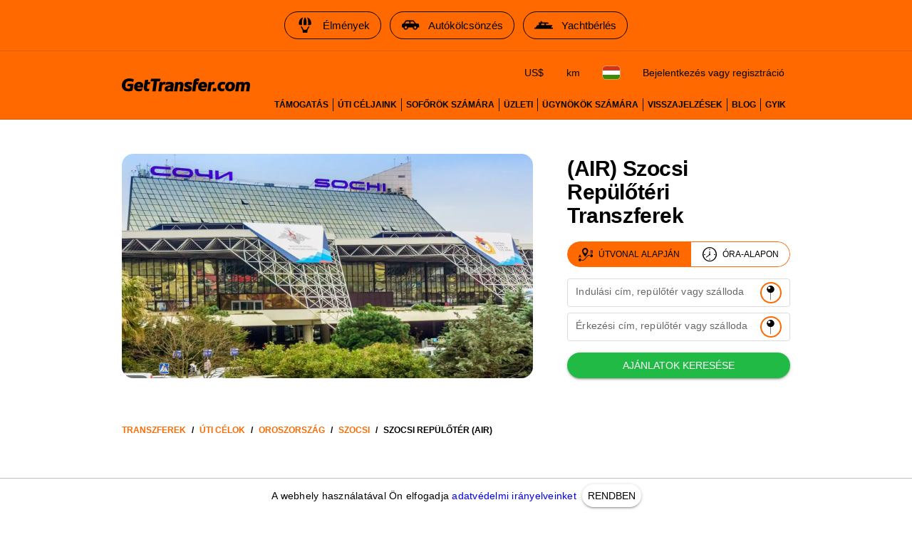

--- FILE ---
content_type: text/html; charset=utf-8
request_url: https://gettransfer.com/hu/directions/russia/sochi/airports/air-sochi
body_size: 18541
content:
<!DOCTYPE html><html lang=hu dir=ltr><head><title>Szocsi Repülőtéri Transzferek (AIR) | GetTransfer.com</title><meta charset="utf-8" data-qmeta="charset"><meta name="description" content="Foglalja le Szocsi Repülőtér (AIR) transzferét előre! Nincs rejtett költség. Válassza ki autóját és sofőrjét – minden az Ön igényeire szabva!" data-qmeta="description"><meta name="theme-color" content="#ff6900" data-qmeta="themeColor"><meta property="og:site_name" content="GetTransfer.com" data-qmeta="ogSiteName"><meta property="og:type" content="website" data-qmeta="ogType"><meta property="og:description" content="Foglalja le Szocsi Repülőtér (AIR) transzferét előre! Nincs rejtett költség. Válassza ki autóját és sofőrjét – minden az Ön igényeire szabva!" data-qmeta="ogDescription"><meta property="og:image" content="https://gettransfer.com/common/logo-preview.png?v=2022.1" data-qmeta="ogImage"><meta property="twitter:image" content="https://gettransfer.com/common/logo-preview.png?v=2022.1" data-qmeta="twitterImage"><meta property="twitter:card" content="summary_large_image" data-qmeta="twitterCard"><meta property="og:title" content="Szocsi Repülőtéri Transzferek (AIR) | GetTransfer.com" data-qmeta="ogTitle"><meta property="og:url" content="https://gettransfer.com/hu/directions/russia/sochi/airports/air-sochi" data-qmeta="ogUrl"><link rel="canonical" href="https://gettransfer.com/hu/directions/russia/sochi/airports/air-sochi" data-qmeta="canonical"><link rel="alternate" hreflang="x-default" href="https://gettransfer.com/en/directions/russia/sochi/airports/air-sochi" data-qmeta="default"><link rel="apple-touch-icon" sizes="180x180" href="/common/domains/gettransfer/apple-touch-icon-180x180.png" data-qmeta="180x180"><link rel="apple-touch-icon" sizes="152x152" href="/common/domains/gettransfer/apple-touch-icon-152x152.png" data-qmeta="152x152"><link rel="apple-touch-icon" sizes="120x120" href="/common/domains/gettransfer/apple-touch-icon-120x120.png" data-qmeta="120x120"><link rel="apple-touch-icon" sizes="76x76" href="/common/domains/gettransfer/apple-touch-icon-76x76.png" data-qmeta="76x76"><link rel="icon" type="image/png" sizes="16x16" href="/common/domains/gettransfer/favicon-16x16.png" data-qmeta="16x16"><link rel="icon" type="image/png" sizes="32x32" href="/common/domains/gettransfer/favicon-32x32.png" data-qmeta="32x32"><link rel="apple-touch-icon" href="/common/domains/gettransfer/apple-touch-icon.png" data-qmeta="appleTouchIcon"><link rel="alternate" hreflang="en" href="https://gettransfer.com/en/directions/russia/sochi/airports/air-sochi" data-qmeta="en"><link rel="alternate" hreflang="es" href="https://gettransfer.com/es/directions/russia/sochi/airports/air-sochi" data-qmeta="es"><link rel="alternate" hreflang="ru" href="https://gettransfer.com/ru/directions/russia/sochi/airports/air-sochi" data-qmeta="ru"><link rel="alternate" hreflang="fr" href="https://gettransfer.com/fr/directions/russia/sochi/airports/air-sochi" data-qmeta="fr"><link rel="alternate" hreflang="pt" href="https://gettransfer.com/pt/directions/russia/sochi/airports/air-sochi" data-qmeta="pt"><link rel="alternate" hreflang="de" href="https://gettransfer.com/de/directions/russia/sochi/airports/air-sochi" data-qmeta="de"><link rel="alternate" hreflang="it" href="https://gettransfer.com/it/directions/russia/sochi/airports/air-sochi" data-qmeta="it"><link rel="alternate" hreflang="zh" href="https://gettransfer.com/zh/directions/russia/sochi/airports/air-sochi" data-qmeta="zh"><link rel="alternate" hreflang="ro" href="https://gettransfer.com/ro/directions/russia/sochi/airports/air-sochi" data-qmeta="ro"><link rel="alternate" hreflang="ja" href="https://gettransfer.com/ja/directions/russia/sochi/airports/air-sochi" data-qmeta="ja"><link rel="alternate" hreflang="nl" href="https://gettransfer.com/nl/directions/russia/sochi/airports/air-sochi" data-qmeta="nl"><link rel="alternate" hreflang="pl" href="https://gettransfer.com/pl/directions/russia/sochi/airports/air-sochi" data-qmeta="pl"><link rel="alternate" hreflang="el" href="https://gettransfer.com/el/directions/russia/sochi/airports/air-sochi" data-qmeta="el"><link rel="alternate" hreflang="fi" href="https://gettransfer.com/fi/directions/russia/sochi/airports/air-sochi" data-qmeta="fi"><link rel="alternate" hreflang="sv" href="https://gettransfer.com/sv/directions/russia/sochi/airports/air-sochi" data-qmeta="sv"><link rel="alternate" hreflang="he" href="https://gettransfer.com/he/directions/russia/sochi/airports/air-sochi" data-qmeta="he"><link rel="alternate" hreflang="ar" href="https://gettransfer.com/ar/directions/russia/sochi/airports/air-sochi" data-qmeta="ar"><link rel="alternate" hreflang="no" href="https://gettransfer.com/no/directions/russia/sochi/airports/air-sochi" data-qmeta="no"><link rel="alternate" hreflang="ko" href="https://gettransfer.com/ko/directions/russia/sochi/airports/air-sochi" data-qmeta="ko"><link rel="alternate" hreflang="sk" href="https://gettransfer.com/sk/directions/russia/sochi/airports/air-sochi" data-qmeta="sk"><link rel="alternate" hreflang="cs" href="https://gettransfer.com/cs/directions/russia/sochi/airports/air-sochi" data-qmeta="cs"><link rel="alternate" hreflang="tr" href="https://gettransfer.com/tr/directions/russia/sochi/airports/air-sochi" data-qmeta="tr"><link rel="alternate" hreflang="zh-TW" href="https://gettransfer.com/zh-TW/directions/russia/sochi/airports/air-sochi" data-qmeta="zh-TW"><link rel="alternate" hreflang="hu" href="https://gettransfer.com/hu/directions/russia/sochi/airports/air-sochi" data-qmeta="hu"><link rel="alternate" hreflang="bn" href="https://gettransfer.com/bn/directions/russia/sochi/airports/air-sochi" data-qmeta="bn"><link rel="alternate" hreflang="sr" href="https://gettransfer.com/sr/directions/russia/sochi/airports/air-sochi" data-qmeta="sr"><link rel="alternate" hreflang="ur" href="https://gettransfer.com/ur/directions/russia/sochi/airports/air-sochi" data-qmeta="ur"><link rel="alternate" hreflang="az" href="https://gettransfer.com/az/directions/russia/sochi/airports/air-sochi" data-qmeta="az"><link rel="alternate" hreflang="uz" href="https://gettransfer.com/uz/directions/russia/sochi/airports/air-sochi" data-qmeta="uz"><link rel="alternate" hreflang="am" href="https://gettransfer.com/am/directions/russia/sochi/airports/air-sochi" data-qmeta="am"><link rel="alternate" hreflang="uk" href="https://gettransfer.com/uk/directions/russia/sochi/airports/air-sochi" data-qmeta="uk"><script type="application/ld+json" data-qmeta="breadcrumbs">{"@context":"https://schema.org","@type":"BreadcrumbList","itemListElement":[{"@type":"ListItem","position":1,"name":"Oroszország","item":"https://gettransfer.com/hu/directions/russia"},{"@type":"ListItem","position":2,"name":"Szocsi","item":"https://gettransfer.com/hu/directions/russia/sochi"},{"@type":"ListItem","position":3,"name":"Szocsi Repülőtér (AIR)","item":"https://gettransfer.com/hu/directions/russia/sochi/airports/air-sochi"}]}</script><base href=/ ><meta name=format-detection content="telephone=no"><meta name=msapplication-tap-highlight content=no><meta name=viewport content="user-scalable=no,initial-scale=1,maximum-scale=1,minimum-scale=1,interactive-widget=resizes-content,width=device-width"> <link rel="stylesheet" href="/css/styles.06bdda64.css"></head><body class="desktop no-touch body--light gettransfer" data-server-rendered><script id="qmeta-init">window.__Q_META__={"title":"Szocsi Repülőtéri Transzferek (AIR) | GetTransfer.com","meta":{"charset":{"charset":"utf-8"},"description":{"name":"description","content":"Foglalja le Szocsi Repülőtér (AIR) transzferét előre! Nincs rejtett költség. Válassza ki autóját és sofőrjét – minden az Ön igényeire szabva!"},"themeColor":{"name":"theme-color","content":"#ff6900"},"ogSiteName":{"property":"og:site_name","content":"GetTransfer.com"},"ogType":{"property":"og:type","content":"website"},"ogDescription":{"property":"og:description","content":"Foglalja le Szocsi Repülőtér (AIR) transzferét előre! Nincs rejtett költség. Válassza ki autóját és sofőrjét – minden az Ön igényeire szabva!"},"ogImage":{"property":"og:image","content":"https://gettransfer.com/common/logo-preview.png?v=2022.1"},"twitterImage":{"property":"twitter:image","content":"https://gettransfer.com/common/logo-preview.png?v=2022.1"},"twitterCard":{"property":"twitter:card","content":"summary_large_image"},"ogTitle":{"property":"og:title","content":"Szocsi Repülőtéri Transzferek (AIR) | GetTransfer.com"},"ogUrl":{"property":"og:url","content":"https://gettransfer.com/hu/directions/russia/sochi/airports/air-sochi"}},"link":{"canonical":{"rel":"canonical","href":"https://gettransfer.com/hu/directions/russia/sochi/airports/air-sochi"},"default":{"rel":"alternate","hreflang":"x-default","href":"https://gettransfer.com/en/directions/russia/sochi/airports/air-sochi"},"180x180":{"rel":"apple-touch-icon","sizes":"180x180","href":"/common/domains/gettransfer/apple-touch-icon-180x180.png"},"152x152":{"rel":"apple-touch-icon","sizes":"152x152","href":"/common/domains/gettransfer/apple-touch-icon-152x152.png"},"120x120":{"rel":"apple-touch-icon","sizes":"120x120","href":"/common/domains/gettransfer/apple-touch-icon-120x120.png"},"76x76":{"rel":"apple-touch-icon","sizes":"76x76","href":"/common/domains/gettransfer/apple-touch-icon-76x76.png"},"16x16":{"rel":"icon","type":"image/png","sizes":"16x16","href":"/common/domains/gettransfer/favicon-16x16.png"},"32x32":{"rel":"icon","type":"image/png","sizes":"32x32","href":"/common/domains/gettransfer/favicon-32x32.png"},"appleTouchIcon":{"rel":"apple-touch-icon","href":"/common/domains/gettransfer/apple-touch-icon.png"},"en":{"rel":"alternate","hreflang":"en","href":"https://gettransfer.com/en/directions/russia/sochi/airports/air-sochi"},"es":{"rel":"alternate","hreflang":"es","href":"https://gettransfer.com/es/directions/russia/sochi/airports/air-sochi"},"ru":{"rel":"alternate","hreflang":"ru","href":"https://gettransfer.com/ru/directions/russia/sochi/airports/air-sochi"},"fr":{"rel":"alternate","hreflang":"fr","href":"https://gettransfer.com/fr/directions/russia/sochi/airports/air-sochi"},"pt":{"rel":"alternate","hreflang":"pt","href":"https://gettransfer.com/pt/directions/russia/sochi/airports/air-sochi"},"de":{"rel":"alternate","hreflang":"de","href":"https://gettransfer.com/de/directions/russia/sochi/airports/air-sochi"},"it":{"rel":"alternate","hreflang":"it","href":"https://gettransfer.com/it/directions/russia/sochi/airports/air-sochi"},"zh":{"rel":"alternate","hreflang":"zh","href":"https://gettransfer.com/zh/directions/russia/sochi/airports/air-sochi"},"ro":{"rel":"alternate","hreflang":"ro","href":"https://gettransfer.com/ro/directions/russia/sochi/airports/air-sochi"},"ja":{"rel":"alternate","hreflang":"ja","href":"https://gettransfer.com/ja/directions/russia/sochi/airports/air-sochi"},"nl":{"rel":"alternate","hreflang":"nl","href":"https://gettransfer.com/nl/directions/russia/sochi/airports/air-sochi"},"pl":{"rel":"alternate","hreflang":"pl","href":"https://gettransfer.com/pl/directions/russia/sochi/airports/air-sochi"},"el":{"rel":"alternate","hreflang":"el","href":"https://gettransfer.com/el/directions/russia/sochi/airports/air-sochi"},"fi":{"rel":"alternate","hreflang":"fi","href":"https://gettransfer.com/fi/directions/russia/sochi/airports/air-sochi"},"sv":{"rel":"alternate","hreflang":"sv","href":"https://gettransfer.com/sv/directions/russia/sochi/airports/air-sochi"},"he":{"rel":"alternate","hreflang":"he","href":"https://gettransfer.com/he/directions/russia/sochi/airports/air-sochi"},"ar":{"rel":"alternate","hreflang":"ar","href":"https://gettransfer.com/ar/directions/russia/sochi/airports/air-sochi"},"no":{"rel":"alternate","hreflang":"no","href":"https://gettransfer.com/no/directions/russia/sochi/airports/air-sochi"},"ko":{"rel":"alternate","hreflang":"ko","href":"https://gettransfer.com/ko/directions/russia/sochi/airports/air-sochi"},"sk":{"rel":"alternate","hreflang":"sk","href":"https://gettransfer.com/sk/directions/russia/sochi/airports/air-sochi"},"cs":{"rel":"alternate","hreflang":"cs","href":"https://gettransfer.com/cs/directions/russia/sochi/airports/air-sochi"},"tr":{"rel":"alternate","hreflang":"tr","href":"https://gettransfer.com/tr/directions/russia/sochi/airports/air-sochi"},"zh-TW":{"rel":"alternate","hreflang":"zh-TW","href":"https://gettransfer.com/zh-TW/directions/russia/sochi/airports/air-sochi"},"hu":{"rel":"alternate","hreflang":"hu","href":"https://gettransfer.com/hu/directions/russia/sochi/airports/air-sochi"},"bn":{"rel":"alternate","hreflang":"bn","href":"https://gettransfer.com/bn/directions/russia/sochi/airports/air-sochi"},"sr":{"rel":"alternate","hreflang":"sr","href":"https://gettransfer.com/sr/directions/russia/sochi/airports/air-sochi"},"ur":{"rel":"alternate","hreflang":"ur","href":"https://gettransfer.com/ur/directions/russia/sochi/airports/air-sochi"},"az":{"rel":"alternate","hreflang":"az","href":"https://gettransfer.com/az/directions/russia/sochi/airports/air-sochi"},"uz":{"rel":"alternate","hreflang":"uz","href":"https://gettransfer.com/uz/directions/russia/sochi/airports/air-sochi"},"am":{"rel":"alternate","hreflang":"am","href":"https://gettransfer.com/am/directions/russia/sochi/airports/air-sochi"},"uk":{"rel":"alternate","hreflang":"uk","href":"https://gettransfer.com/uk/directions/russia/sochi/airports/air-sochi"}},"htmlAttr":{},"bodyAttr":{},"script":{"breadcrumbs":{"type":"application/ld+json","innerHTML":"{\"@context\":\"https://schema.org\",\"@type\":\"BreadcrumbList\",\"itemListElement\":[{\"@type\":\"ListItem\",\"position\":1,\"name\":\"Oroszország\",\"item\":\"https://gettransfer.com/hu/directions/russia\"},{\"@type\":\"ListItem\",\"position\":2,\"name\":\"Szocsi\",\"item\":\"https://gettransfer.com/hu/directions/russia/sochi\"},{\"@type\":\"ListItem\",\"position\":3,\"name\":\"Szocsi Repülőtér (AIR)\",\"item\":\"https://gettransfer.com/hu/directions/russia/sochi/airports/air-sochi\"}]}"}}}</script> <div id=q-app><div class="relative-position with-cookie-policy-banner" data-v-3539e82a><div class="sub ios-bottom-padding bg-white fixed-bottom" data-v-3539e82a><div class="q-tabs row no-wrap items-center q-tabs--not-scrollable q-tabs--horizontal q-tabs__arrows--inside q-tabs--mobile-without-arrows tabs text-grey-10 no-shadow lt-sm" role="tablist" data-v-3539e82a data-v-dee01aca><!----><div class="q-tabs__content scroll--mobile row no-wrap items-center self-stretch hide-scrollbar relative-position q-tabs__content--align-center"><!--[--><!--[--><a class="q-tab relative-position self-stretch flex flex-center text-center q-tab--inactive q-tab--no-caps q-focusable q-hoverable cursor-pointer tab-item q-px-none" tabindex="0" role="tab" aria-selected="false" href="/hu/transfers/new"><div class="q-focus-helper" tabindex="-1"></div><div class="q-tab__content self-stretch flex-center relative-position q-anchor--skip non-selectable column full-width"><!----><i class="q-icon icon-book tab-icon" style="font-size:24px;" aria-hidden="true" role="presentation"> </i><div class="tab-title ellipsis">Foglalás</div></div><div class="q-tab__indicator absolute-bottom text-transparent"></div></a><a class="q-tab relative-position self-stretch flex flex-center text-center q-tab--inactive q-tab--no-caps q-focusable q-hoverable cursor-pointer tab-item q-px-none" tabindex="0" role="tab" aria-selected="false" href="/hu/client/#/cabinet/transfers/active"><div class="q-focus-helper" tabindex="-1"></div><div class="q-tab__content self-stretch flex-center relative-position q-anchor--skip non-selectable column full-width"><div class="q-badge flex inline items-center no-wrap q-badge--single-line inbox-badge empty-display-none absolute border-radius-8 fs-12 z-index-1" style="" role="status" data-v-3a8e60cc></div><i class="q-icon icon-requests tab-icon" style="font-size:24px;" aria-hidden="true" role="presentation"> </i><div class="tab-title ellipsis">Fuvarok</div></div><div class="q-tab__indicator absolute-bottom text-transparent"></div></a><a class="q-tab relative-position self-stretch flex flex-center text-center q-tab--inactive q-tab--no-caps q-focusable q-hoverable cursor-pointer tab-item q-px-none" tabindex="0" role="tab" aria-selected="false" href="/hu/support"><div class="q-focus-helper" tabindex="-1"></div><div class="q-tab__content self-stretch flex-center relative-position q-anchor--skip non-selectable column full-width"><!----><i class="q-icon icon-support tab-icon" style="font-size:24px;" aria-hidden="true" role="presentation"> </i><div class="tab-title ellipsis">Támogatás</div></div><div class="q-tab__indicator absolute-bottom text-transparent"></div></a><a class="q-tab relative-position self-stretch flex flex-center text-center q-tab--inactive q-tab--no-caps q-focusable q-hoverable cursor-pointer tab-item q-px-none" tabindex="0" role="tab" aria-selected="false" href="/hu/client/#/cabinet/settings"><div class="q-focus-helper" tabindex="-1"></div><div class="q-tab__content self-stretch flex-center relative-position q-anchor--skip non-selectable column full-width"><!----><i class="q-icon icon-settings tab-icon" style="font-size:24px;" aria-hidden="true" role="presentation"> </i><div class="tab-title ellipsis">Beállítások</div></div><div class="q-tab__indicator absolute-bottom text-transparent"></div></a><!--]--><!--]--></div><i class="q-icon icon-chevron_left q-tabs__arrow q-tabs__arrow--left absolute q-tab__icon" style="" aria-hidden="true" role="presentation"> </i><i class="q-icon icon-chevron_right q-tabs__arrow q-tabs__arrow--right absolute q-tab__icon q-tabs__arrow--faded" style="" aria-hidden="true" role="presentation"> </i></div><div class="q-banner row items-center q-banner--dense cookies text-center" role="alert" data-v-3539e82a data-v-7bba3a96><div class="q-banner__avatar col-auto row items-center self-start"></div><div class="q-banner__content col text-body2"><div class="flex flex-center" data-v-7bba3a96><div data-v-7bba3a96>A webhely használatával Ön elfogadja <a href="/hu/privacy_policy#cookies" target="_blank">adatvédelmi irányelveinket</a></div><button class="q-btn q-btn-item non-selectable no-outline q-btn--standard q-btn--rectangle q-btn--actionable q-focusable q-hoverable q-btn--dense q-ml-8 q-px-8" style="" tabindex="0" type="button" data-v-7bba3a96><span class="q-focus-helper"></span><span class="q-btn__content text-center col items-center q-anchor--skip justify-center row"><span class="block">Rendben</span></span></button></div></div></div></div><div class="q-layout q-layout--standard" style="min-height:0px;padding-bottom:0px;" tabindex="-1" data-v-3539e82a data-v-6d780c0c><!----><!----><header class="q-header q-layout__section--marginal absolute-top q-header--bordered web-header bg-primary" style="" data-v-6d780c0c data-v-03cc5ad9><div class="banner q-gutter-x-12 q-pa-12 q-pa-md-16 hide-scrollbar overflow-auto text-center text-no-wrap" data-v-03cc5ad9 data-v-2c022b2a><!--[--><a class="q-btn q-btn-item non-selectable no-outline q-btn--outline q-btn--rectangle text-black q-btn--actionable q-focusable q-hoverable q-btn--no-uppercase" style="" tabindex="0" href="https://getexperience.com/?utm_campaign=header&amp;utm_source=gettransfer&amp;utm_medium=web" target="_blank" data-v-2c022b2a><span class="q-focus-helper"></span><span class="q-btn__content text-center col items-center q-anchor--skip justify-center row"><i class="q-icon on-left" style="" aria-hidden="true" role="img"><img src="common/icons/experience.svg"></i><span class="block">Élmények</span></span></a><a class="q-btn q-btn-item non-selectable no-outline q-btn--outline q-btn--rectangle text-black q-btn--actionable q-focusable q-hoverable q-btn--no-uppercase" style="" tabindex="0" href="https://getrentacar.com/?utm_source=gettransfer&amp;utm_medium=referral&amp;utm_campaign=header" target="_blank" data-v-2c022b2a><span class="q-focus-helper"></span><span class="q-btn__content text-center col items-center q-anchor--skip justify-center row"><i class="q-icon on-left" style="" aria-hidden="true" role="img"><img src="common/icons/car_hire.svg"></i><span class="block">Autókölcsönzés</span></span></a><a class="q-btn q-btn-item non-selectable no-outline q-btn--outline q-btn--rectangle text-black q-btn--actionable q-focusable q-hoverable q-btn--no-uppercase" style="" tabindex="0" href="https://getboat.com/?utm_campaign=header&amp;utm_source=gettransfer&amp;utm_medium=web" target="_blank" data-v-2c022b2a><span class="q-focus-helper"></span><span class="q-btn__content text-center col items-center q-anchor--skip justify-center row"><i class="q-icon on-left" style="" aria-hidden="true" role="img"><img src="common/icons/boats.svg"></i><span class="block">Yachtbérlés</span></span></a><!--]--></div><div class="container text-black flex items-center q-px-16 justify-between no-wrap" data-v-03cc5ad9><div class="flex no-wrap flex-1 q-mr-16" data-v-03cc5ad9><!----><!----><a href="/hu" class="web-header-logo flex items-center" data-v-03cc5ad9><img src="common/logo.svg?v=2022" alt="GetTransfer.com" data-v-03cc5ad9></a></div><div class="web-header-nav flex column no-wrap items-end justify-between" data-v-03cc5ad9><div class="flex no-wrap flex-center" data-v-03cc5ad9><!--[--><!--]--><!--[--><!----><!----><!--]--><div class="settings flex no-wrap q-gutter-16" data-v-03cc5ad9 data-v-56889d5d><button class="q-btn q-btn-item non-selectable no-outline q-btn--flat q-btn--rectangle q-btn--actionable q-focusable q-hoverable q-btn--dense currency" style="" tabindex="0" type="button" data-v-56889d5d><span class="q-focus-helper"></span><span class="q-btn__content text-center col items-center q-anchor--skip justify-center row"><span class="block">US$</span></span></button><button class="q-btn q-btn-item non-selectable no-outline q-btn--flat q-btn--rectangle q-btn--actionable q-focusable q-hoverable q-btn--no-uppercase q-btn--dense distance-unit" style="" tabindex="0" type="button" data-v-56889d5d><span class="q-focus-helper"></span><span class="q-btn__content text-center col items-center q-anchor--skip justify-center row"><span class="block">km</span></span></button><button class="q-btn q-btn-item non-selectable no-outline q-btn--flat q-btn--rectangle q-btn--actionable q-focusable q-hoverable q-btn--dense locale" style="" tabindex="0" type="button" data-v-56889d5d><span class="q-focus-helper"></span><span class="q-btn__content text-center col items-center q-anchor--skip justify-center row"><img class="border-radius-4" alt="hu" src="/img/e404d718.hu.svg" height="18" data-v-56889d5d data-v-3b670a9c></span></button><div data-v-56889d5d><button class="q-btn q-btn-item non-selectable no-outline q-btn--flat q-btn--rectangle q-btn--actionable q-focusable q-hoverable q-btn--dense lt-md" style="font-size:10px;" tabindex="0" type="button" data-v-56889d5d><span class="q-focus-helper"></span><span class="q-btn__content text-center col items-center q-anchor--skip justify-center row"><i class="q-icon icon-person" style="" aria-hidden="true" role="img"> </i></span></button><button class="q-btn q-btn-item non-selectable no-outline q-btn--flat q-btn--rectangle q-btn--actionable q-focusable q-hoverable q-btn--no-uppercase gt-sm" style="" tabindex="0" type="button" data-v-56889d5d><span class="q-focus-helper"></span><span class="q-btn__content text-center col items-center q-anchor--skip justify-center row"><span class="block">Bejelentkezés vagy regisztráció</span></span></button></div><!----></div><button class="q-btn q-btn-item non-selectable no-outline q-btn--flat q-btn--rectangle q-btn--actionable q-focusable q-hoverable q-btn--dense burger q-ml-8 q-ml-sm-16" style="" tabindex="0" type="button" data-v-03cc5ad9><span class="q-focus-helper"></span><span class="q-btn__content text-center col items-center q-anchor--skip justify-center row"><i class="q-icon icon-drag_handle" style="" aria-hidden="true" role="img"> </i><!----></span></button></div><div class="flex nav-links no-wrap q-mt-16" data-v-03cc5ad9><!--[--><div class="text-no-wrap" data-v-03cc5ad9><a href="/hu/support" data-v-03cc5ad9>Támogatás</a></div><div class="text-no-wrap" data-v-03cc5ad9><a href="/hu/directions" data-v-03cc5ad9>Úti céljaink</a></div><div class="text-no-wrap" data-v-03cc5ad9><a href="/hu/carrier/new" data-v-03cc5ad9>Sofőrök számára</a></div><div class="text-no-wrap" data-v-03cc5ad9><a href="/hu/partner/new" data-v-03cc5ad9>Üzleti</a></div><div class="text-no-wrap" data-v-03cc5ad9><a href="/hu/agent/new" data-v-03cc5ad9>Ügynökök számára</a></div><div class="text-no-wrap" data-v-03cc5ad9><a href="/hu/feedback" data-v-03cc5ad9>Visszajelzések</a></div><div class="text-no-wrap" data-v-03cc5ad9><a href="https://blog.gettransfer.com" data-v-03cc5ad9>Blog</a></div><div class="text-no-wrap" data-v-03cc5ad9><a href="/hu/faq" data-v-03cc5ad9>GYIK</a></div><!--]--></div></div></div><!----></header><!----><div class="q-page-container" style="padding-top:50px;" data-v-6d780c0c><main class="q-page directions" style="min-height:calc(100vh - 50px);" data-v-6d780c0c data-v-13c2b78a><div class="header q-py-sm-48 q-py-16" data-v-13c2b78a data-v-5fb46327><div class="container q-px-16 row" data-v-5fb46327><div class="header-img-wrap col-12 col-md-8 q-px-16 q-pl-md-none q-pr-md-48" data-v-5fb46327><div class="header-img relative-position flex q-mx-auto" data-src-image="/files/2fca7ba244ba603bd6c90b596bbd37e3" data-v-5fb46327></div></div><div class="column items-center col-12 col-md-4" data-v-5fb46327><div class="title-wrap flex items-end q-mb-24 q-mb-md-none" data-v-5fb46327><h1 class="title q-mt-md-4 text-bold q-px-16 q-px-md-none" data-v-5fb46327>(AIR) Szocsi Repülőtéri Transzferek</h1></div><div class="form" data-v-5fb46327 data-v-40f58922><div class="q-btn-group row no-wrap q-btn-group--outline inline transfer-type-toggle row inline full-width ellipsis" data-v-40f58922 data-v-7d6c3b2b><!--[--><button class="q-btn q-btn-item non-selectable no-outline q-btn--standard q-btn--rectangle bg-primary text-white q-btn--actionable q-focusable q-hoverable route" style="padding:0;min-width:0;min-height:0;" tabindex="0" type="button" data-v-7d6c3b2b><span class="q-focus-helper"></span><span class="q-btn__content text-center col items-center q-anchor--skip justify-center row"><span class="flex no-wrap items-center text-black" data-v-7d6c3b2b><i class="q-icon icon-route q-mr-8" style="font-size:20px;" aria-hidden="true" role="presentation" data-v-7d6c3b2b> </i> Útvonal alapján</span></span></button><button class="q-btn q-btn-item non-selectable no-outline q-btn--outline q-btn--rectangle text-primary q-btn--actionable q-focusable q-hoverable hourly" style="padding:0;min-width:0;min-height:0;" tabindex="0" type="button" data-v-7d6c3b2b><span class="q-focus-helper"></span><span class="q-btn__content text-center col items-center q-anchor--skip justify-center row"><span class="flex no-wrap items-center text-black" data-v-7d6c3b2b><i class="q-icon icon-hourly q-mr-8" style="font-size:20px;" aria-hidden="true" role="presentation" data-v-7d6c3b2b> </i> Óra-alapon</span></span></button><!--]--></div><form class="q-form" data-v-40f58922><div class="q-py-16" data-v-40f58922><div class="q-gutter-8" data-v-40f58922><label class="q-field row no-wrap items-start q-field--outlined q-select q-field--auto-height q-select--with-input q-select--without-chips q-select--single q-field--labeled q-field--dense autocomplete fs-14 autocomplete-google-map" style=""><!----><div class="q-field__inner relative-position col self-stretch"><div class="q-field__control relative-position row no-wrap bg-white" tabindex="-1"><div class="q-field__control-container col relative-position row no-wrap q-anchor--skip"><div class="q-field__native row items-center"><input class="q-field__input q-placeholder col hide-scrollbar" style="" value type="search" tabindex="0" role="combobox" aria-label="Indulási cím, repülőtér vagy szálloda" aria-readonly="false" aria-autocomplete="list" aria-expanded="false" aria-controls="null_lb" gt-input-tag="input" gt-popup-hide-disable-stop-propagation data-v-40f58922 maxlength="255"></div><div class="q-field__label no-pointer-events absolute ellipsis">Indulási cím, repülőtér vagy szálloda</div><!----></div><div class="q-field__append q-field__marginal row no-wrap items-center"><button class="q-btn q-btn-item non-selectable no-outline q-btn--flat q-btn--round q-btn--actionable q-focusable q-hoverable choose-on-map fs-10" style="" tabindex="0" type="button"><span class="q-focus-helper"></span><span class="q-btn__content text-center col items-center q-anchor--skip justify-center row"><i class="q-icon" style="font-size:20px;" aria-hidden="true" role="presentation"><img src="common/icons/pin.svg"></i></span></button><!--[--><!--]--></div><!----><!----></div><!----></div><!----></label><!----><div data-v-40f58922 data-v-40f58922><label class="q-field row no-wrap items-start q-field--outlined q-select q-field--auto-height q-select--with-input q-select--without-chips q-select--single q-field--labeled q-field--dense autocomplete fs-14 autocomplete-google-map" style=""><!----><div class="q-field__inner relative-position col self-stretch"><div class="q-field__control relative-position row no-wrap bg-white" tabindex="-1"><div class="q-field__control-container col relative-position row no-wrap q-anchor--skip"><div class="q-field__native row items-center"><input class="q-field__input q-placeholder col hide-scrollbar" style="" value type="search" tabindex="0" role="combobox" aria-label="Érkezési cím, repülőtér vagy szálloda" aria-readonly="false" aria-autocomplete="list" aria-expanded="false" aria-controls="null_lb" gt-input-tag="input" gt-popup-hide-disable-stop-propagation data-v-40f58922 maxlength="255"></div><div class="q-field__label no-pointer-events absolute ellipsis">Érkezési cím, repülőtér vagy szálloda</div><!----></div><div class="q-field__append q-field__marginal row no-wrap items-center"><button class="q-btn q-btn-item non-selectable no-outline q-btn--flat q-btn--round q-btn--actionable q-focusable q-hoverable choose-on-map fs-10" style="" tabindex="0" type="button"><span class="q-focus-helper"></span><span class="q-btn__content text-center col items-center q-anchor--skip justify-center row"><i class="q-icon" style="font-size:20px;" aria-hidden="true" role="presentation"><img src="common/icons/pin.svg"></i></span></button><!--[--><!--]--></div><!----><!----></div><!----></div><!----></label></div><!----></div></div><button class="q-btn q-btn-item non-selectable no-outline q-btn--standard q-btn--rectangle bg-positive text-white q-btn--actionable q-focusable q-hoverable full-width" style="" tabindex="0" type="submit" data-v-40f58922><span class="q-focus-helper"></span><span class="q-btn__content text-center col items-center q-anchor--skip justify-center row"><span class="block">Ajánlatok keresése</span></span></button></form><div class="q-inner-loading q--avoid-card-border absolute-full column flex-center" style="--q-transition-duration:300ms;" data-v-40f58922><svg class="q-spinner text-primary q-spinner-mat" width="24px" height="24px" viewBox="25 25 50 50"><circle class="path" cx="50" cy="50" r="20" fill="none" stroke="currentColor" stroke-width="5" stroke-miterlimit="10"></circle></svg></div></div></div></div><!----></div><div class="q-breadcrumbs fs-12 q-pa-16 text-bold text-uppercase container" data-v-13c2b78a><div class="flex items-center justify-start q-gutter-sm"><div class="flex items-center text-primary"><a class="q-breadcrumbs__el q-link flex inline items-center relative-position q-link--focusable q-router-link--active" href="/hu">Transzferek</a></div><div class="q-breadcrumbs__separator">/</div><div class="flex items-center text-primary"><a class="q-breadcrumbs__el q-link flex inline items-center relative-position q-link--focusable q-router-link--active" href="/hu/directions">Úti célok</a></div><div class="q-breadcrumbs__separator">/</div><div class="flex items-center text-primary"><a class="q-breadcrumbs__el q-link flex inline items-center relative-position q-link--focusable" href="/hu/directions/russia">Oroszország</a></div><div class="q-breadcrumbs__separator">/</div><div class="flex items-center text-primary"><a class="q-breadcrumbs__el q-link flex inline items-center relative-position q-link--focusable" href="/hu/directions/russia/sochi">Szocsi</a></div><div class="q-breadcrumbs__separator">/</div><div class="flex items-center q-breadcrumbs--last"><a class="q-breadcrumbs__el q-link flex inline items-center relative-position q-link--focusable q-router-link--exact-active q-router-link--active" href="/hu/directions/russia/sochi/airports/air-sochi">Szocsi Repülőtér (AIR)</a></div></div></div><!--[--><!----><div class="column" data-v-13c2b78a><h2 class="text-bold self-center q-mb-none q-my-24 q-my-sm-48" data-v-13c2b78a>Beszámolók</h2><div class="feedbacks full-width" data-v-13c2b78a data-v-de17e8b4><div class="full-width" data-v-de17e8b4 data-v-539648b4><div class="overflow-auto hide-scrollbar" data-v-539648b4><div class="row no-wrap q-gutter-x-8 q-gutter-md-x-16 container" data-v-539648b4><!--[--><!--[--><div class="carousel-wrapper" data-v-de17e8b4 data-v-539648b4-s><div class="feedback q-pa-24" data-v-de17e8b4 data-v-539648b4-s data-v-06c5dd6c><div class="q-mb-8" data-v-06c5dd6c><div class="row items-center" data-v-06c5dd6c><b class="fs-18 q-pr-8" data-v-06c5dd6c>Gloria Farris</b><img src="img/feedback_services/trustpilot.png" alt="trustpilot" width="108" data-v-06c5dd6c></div></div><div class="q-rating row inline items-center q-rating--non-editable q-rating--no-dimming text-grey q-mb-16" style="font-size:24px;" role="radiogroup" aria-readonly="true" data-v-06c5dd6c><div class="q-rating__icon-container flex flex-center" role="radio" aria-checked="false" aria-label="star 1"><i class="q-icon icon-star q-rating__icon q-rating__icon--active text-yellow" style="" aria-hidden="true" role="presentation"> </i></div><div class="q-rating__icon-container flex flex-center" role="radio" aria-checked="false" aria-label="star 2"><i class="q-icon icon-star q-rating__icon q-rating__icon--active text-yellow" style="" aria-hidden="true" role="presentation"> </i></div><div class="q-rating__icon-container flex flex-center" role="radio" aria-checked="false" aria-label="star 3"><i class="q-icon icon-star q-rating__icon q-rating__icon--active text-yellow" style="" aria-hidden="true" role="presentation"> </i></div><div class="q-rating__icon-container flex flex-center" role="radio" aria-checked="false" aria-label="star 4"><i class="q-icon icon-star q-rating__icon q-rating__icon--active text-yellow" style="" aria-hidden="true" role="presentation"> </i></div><div class="q-rating__icon-container flex flex-center" role="radio" aria-checked="true" aria-label="star 5"><i class="q-icon icon-star q-rating__icon q-rating__icon--active text-yellow" style="" aria-hidden="true" role="presentation"> </i></div></div><div class="feedback-text ellipsis-2-lines" data-v-06c5dd6c><span class="white-space-pre-line break-word" data-v-06c5dd6c>Transfer Charleroi airport - Brussels center: on the way out we took a random cab spending 200€. GetTransfer allowed us to spend only 60 on the return instead, with a driver who was very punctual (in fact, early!), friendly, helpful and professional. Fast payment and very efficient communication with the driver. Based on our experience I recommend him without any doubt!</span></div><!----></div></div><div class="carousel-wrapper" data-v-de17e8b4 data-v-539648b4-s><div class="feedback q-pa-24" data-v-de17e8b4 data-v-539648b4-s data-v-06c5dd6c><div class="q-mb-8" data-v-06c5dd6c><div class="row items-center" data-v-06c5dd6c><b class="fs-18 q-pr-8" data-v-06c5dd6c>Theo Patel</b><img src="img/feedback_services/trustpilot.png" alt="trustpilot" width="108" data-v-06c5dd6c></div></div><div class="q-rating row inline items-center q-rating--non-editable q-rating--no-dimming text-grey q-mb-16" style="font-size:24px;" role="radiogroup" aria-readonly="true" data-v-06c5dd6c><div class="q-rating__icon-container flex flex-center" role="radio" aria-checked="false" aria-label="star 1"><i class="q-icon icon-star q-rating__icon q-rating__icon--active text-yellow" style="" aria-hidden="true" role="presentation"> </i></div><div class="q-rating__icon-container flex flex-center" role="radio" aria-checked="false" aria-label="star 2"><i class="q-icon icon-star q-rating__icon q-rating__icon--active text-yellow" style="" aria-hidden="true" role="presentation"> </i></div><div class="q-rating__icon-container flex flex-center" role="radio" aria-checked="false" aria-label="star 3"><i class="q-icon icon-star q-rating__icon q-rating__icon--active text-yellow" style="" aria-hidden="true" role="presentation"> </i></div><div class="q-rating__icon-container flex flex-center" role="radio" aria-checked="true" aria-label="star 4"><i class="q-icon icon-star q-rating__icon q-rating__icon--active text-yellow" style="" aria-hidden="true" role="presentation"> </i></div><div class="q-rating__icon-container flex flex-center" role="radio" aria-checked="false" aria-label="star 5"><i class="q-icon icon-star q-rating__icon text-grey" style="" aria-hidden="true" role="presentation"> </i></div></div><div class="feedback-text ellipsis-2-lines" data-v-06c5dd6c><span class="white-space-pre-line break-word" data-v-06c5dd6c>Our driver was professional and made the beginning of our trip very enjoyable. Will use gettransfer again.</span></div><!----></div></div><div class="carousel-wrapper" data-v-de17e8b4 data-v-539648b4-s><div class="feedback q-pa-24" data-v-de17e8b4 data-v-539648b4-s data-v-06c5dd6c><div class="q-mb-8" data-v-06c5dd6c><div class="row items-center" data-v-06c5dd6c><b class="fs-18 q-pr-8" data-v-06c5dd6c>Hamayun Khan</b><img src="img/feedback_services/googleplay.png" alt="googleplay" width="108" data-v-06c5dd6c></div></div><div class="q-rating row inline items-center q-rating--non-editable q-rating--no-dimming text-grey q-mb-16" style="font-size:24px;" role="radiogroup" aria-readonly="true" data-v-06c5dd6c><div class="q-rating__icon-container flex flex-center" role="radio" aria-checked="false" aria-label="star 1"><i class="q-icon icon-star q-rating__icon q-rating__icon--active text-yellow" style="" aria-hidden="true" role="presentation"> </i></div><div class="q-rating__icon-container flex flex-center" role="radio" aria-checked="false" aria-label="star 2"><i class="q-icon icon-star q-rating__icon q-rating__icon--active text-yellow" style="" aria-hidden="true" role="presentation"> </i></div><div class="q-rating__icon-container flex flex-center" role="radio" aria-checked="false" aria-label="star 3"><i class="q-icon icon-star q-rating__icon q-rating__icon--active text-yellow" style="" aria-hidden="true" role="presentation"> </i></div><div class="q-rating__icon-container flex flex-center" role="radio" aria-checked="true" aria-label="star 4"><i class="q-icon icon-star q-rating__icon q-rating__icon--active text-yellow" style="" aria-hidden="true" role="presentation"> </i></div><div class="q-rating__icon-container flex flex-center" role="radio" aria-checked="false" aria-label="star 5"><i class="q-icon icon-star q-rating__icon text-grey" style="" aria-hidden="true" role="presentation"> </i></div></div><div class="feedback-text ellipsis-2-lines" data-v-06c5dd6c><span class="white-space-pre-line break-word" data-v-06c5dd6c>The car was neat and clean and driver was very careful while driving thanx.</span></div><!----></div></div><div class="carousel-wrapper" data-v-de17e8b4 data-v-539648b4-s><div class="feedback q-pa-24" data-v-de17e8b4 data-v-539648b4-s data-v-06c5dd6c><div class="q-mb-8" data-v-06c5dd6c><div class="row items-center" data-v-06c5dd6c><b class="fs-18 q-pr-8" data-v-06c5dd6c>Jamie Turner</b><img src="img/feedback_services/trustpilot.png" alt="trustpilot" width="108" data-v-06c5dd6c></div></div><div class="q-rating row inline items-center q-rating--non-editable q-rating--no-dimming text-grey q-mb-16" style="font-size:24px;" role="radiogroup" aria-readonly="true" data-v-06c5dd6c><div class="q-rating__icon-container flex flex-center" role="radio" aria-checked="false" aria-label="star 1"><i class="q-icon icon-star q-rating__icon q-rating__icon--active text-yellow" style="" aria-hidden="true" role="presentation"> </i></div><div class="q-rating__icon-container flex flex-center" role="radio" aria-checked="false" aria-label="star 2"><i class="q-icon icon-star q-rating__icon q-rating__icon--active text-yellow" style="" aria-hidden="true" role="presentation"> </i></div><div class="q-rating__icon-container flex flex-center" role="radio" aria-checked="false" aria-label="star 3"><i class="q-icon icon-star q-rating__icon q-rating__icon--active text-yellow" style="" aria-hidden="true" role="presentation"> </i></div><div class="q-rating__icon-container flex flex-center" role="radio" aria-checked="false" aria-label="star 4"><i class="q-icon icon-star q-rating__icon q-rating__icon--active text-yellow" style="" aria-hidden="true" role="presentation"> </i></div><div class="q-rating__icon-container flex flex-center" role="radio" aria-checked="true" aria-label="star 5"><i class="q-icon icon-star q-rating__icon q-rating__icon--active text-yellow" style="" aria-hidden="true" role="presentation"> </i></div></div><div class="feedback-text ellipsis-2-lines" data-v-06c5dd6c><span class="white-space-pre-line break-word" data-v-06c5dd6c>Excellent service from online booking to the actual transfer. So easy and very professional. Got emails and texts to confirm booking straight away.</span></div><!----></div></div><div class="carousel-wrapper" data-v-de17e8b4 data-v-539648b4-s><div class="feedback q-pa-24" data-v-de17e8b4 data-v-539648b4-s data-v-06c5dd6c><div class="q-mb-8" data-v-06c5dd6c><div class="row items-center" data-v-06c5dd6c><b class="fs-18 q-pr-8" data-v-06c5dd6c>Karen McManus</b><img src="img/feedback_services/facebook.png" alt="facebook" width="108" data-v-06c5dd6c></div></div><div class="q-rating row inline items-center q-rating--non-editable q-rating--no-dimming text-grey q-mb-16" style="font-size:24px;" role="radiogroup" aria-readonly="true" data-v-06c5dd6c><div class="q-rating__icon-container flex flex-center" role="radio" aria-checked="false" aria-label="star 1"><i class="q-icon icon-star q-rating__icon q-rating__icon--active text-yellow" style="" aria-hidden="true" role="presentation"> </i></div><div class="q-rating__icon-container flex flex-center" role="radio" aria-checked="false" aria-label="star 2"><i class="q-icon icon-star q-rating__icon q-rating__icon--active text-yellow" style="" aria-hidden="true" role="presentation"> </i></div><div class="q-rating__icon-container flex flex-center" role="radio" aria-checked="false" aria-label="star 3"><i class="q-icon icon-star q-rating__icon q-rating__icon--active text-yellow" style="" aria-hidden="true" role="presentation"> </i></div><div class="q-rating__icon-container flex flex-center" role="radio" aria-checked="false" aria-label="star 4"><i class="q-icon icon-star q-rating__icon q-rating__icon--active text-yellow" style="" aria-hidden="true" role="presentation"> </i></div><div class="q-rating__icon-container flex flex-center" role="radio" aria-checked="true" aria-label="star 5"><i class="q-icon icon-star q-rating__icon q-rating__icon--active text-yellow" style="" aria-hidden="true" role="presentation"> </i></div></div><div class="feedback-text ellipsis-2-lines" data-v-06c5dd6c><span class="white-space-pre-line break-word" data-v-06c5dd6c>Great service. Arrived promptly and asked if we needed to stop off anywhere on our way to our hotel. On our return journey asked about our trip which was nice.</span></div><!----></div></div><div class="carousel-wrapper" data-v-de17e8b4 data-v-539648b4-s><div class="feedback q-pa-24" data-v-de17e8b4 data-v-539648b4-s data-v-06c5dd6c><div class="q-mb-8" data-v-06c5dd6c><div class="row items-center" data-v-06c5dd6c><b class="fs-18 q-pr-8" data-v-06c5dd6c>Melissa Roberts</b><img src="img/feedback_services/tripadvisor.png" alt="tripadvisor" width="108" data-v-06c5dd6c></div></div><div class="q-rating row inline items-center q-rating--non-editable q-rating--no-dimming text-grey q-mb-16" style="font-size:24px;" role="radiogroup" aria-readonly="true" data-v-06c5dd6c><div class="q-rating__icon-container flex flex-center" role="radio" aria-checked="false" aria-label="star 1"><i class="q-icon icon-star q-rating__icon q-rating__icon--active text-yellow" style="" aria-hidden="true" role="presentation"> </i></div><div class="q-rating__icon-container flex flex-center" role="radio" aria-checked="false" aria-label="star 2"><i class="q-icon icon-star q-rating__icon q-rating__icon--active text-yellow" style="" aria-hidden="true" role="presentation"> </i></div><div class="q-rating__icon-container flex flex-center" role="radio" aria-checked="false" aria-label="star 3"><i class="q-icon icon-star q-rating__icon q-rating__icon--active text-yellow" style="" aria-hidden="true" role="presentation"> </i></div><div class="q-rating__icon-container flex flex-center" role="radio" aria-checked="false" aria-label="star 4"><i class="q-icon icon-star q-rating__icon q-rating__icon--active text-yellow" style="" aria-hidden="true" role="presentation"> </i></div><div class="q-rating__icon-container flex flex-center" role="radio" aria-checked="true" aria-label="star 5"><i class="q-icon icon-star q-rating__icon q-rating__icon--active text-yellow" style="" aria-hidden="true" role="presentation"> </i></div></div><div class="feedback-text ellipsis-2-lines" data-v-06c5dd6c><span class="white-space-pre-line break-word" data-v-06c5dd6c>5 stars Drivers were early. The vehicles were immaculate. The drivers were very smartly dressed, polite and gave us some useful information about the local area. Would highly recommend</span></div><!----></div></div><div class="carousel-wrapper" data-v-de17e8b4 data-v-539648b4-s><div class="feedback q-pa-24" data-v-de17e8b4 data-v-539648b4-s data-v-06c5dd6c><div class="q-mb-8" data-v-06c5dd6c><div class="row items-center" data-v-06c5dd6c><b class="fs-18 q-pr-8" data-v-06c5dd6c>Kimpa</b><img src="img/feedback_services/reviewcentre.png" alt="reviewcentre" width="108" data-v-06c5dd6c></div></div><div class="q-rating row inline items-center q-rating--non-editable q-rating--no-dimming text-grey q-mb-16" style="font-size:24px;" role="radiogroup" aria-readonly="true" data-v-06c5dd6c><div class="q-rating__icon-container flex flex-center" role="radio" aria-checked="false" aria-label="star 1"><i class="q-icon icon-star q-rating__icon q-rating__icon--active text-yellow" style="" aria-hidden="true" role="presentation"> </i></div><div class="q-rating__icon-container flex flex-center" role="radio" aria-checked="false" aria-label="star 2"><i class="q-icon icon-star q-rating__icon q-rating__icon--active text-yellow" style="" aria-hidden="true" role="presentation"> </i></div><div class="q-rating__icon-container flex flex-center" role="radio" aria-checked="false" aria-label="star 3"><i class="q-icon icon-star q-rating__icon q-rating__icon--active text-yellow" style="" aria-hidden="true" role="presentation"> </i></div><div class="q-rating__icon-container flex flex-center" role="radio" aria-checked="false" aria-label="star 4"><i class="q-icon icon-star q-rating__icon q-rating__icon--active text-yellow" style="" aria-hidden="true" role="presentation"> </i></div><div class="q-rating__icon-container flex flex-center" role="radio" aria-checked="true" aria-label="star 5"><i class="q-icon icon-star q-rating__icon q-rating__icon--active text-yellow" style="" aria-hidden="true" role="presentation"> </i></div></div><div class="feedback-text ellipsis-2-lines" data-v-06c5dd6c><span class="white-space-pre-line break-word" data-v-06c5dd6c>Over the past half of the year, this carrier has become our good partner. I am the owner of a small hotel in London, and our clients often ask to book a transfer to the airport or train station. Most often we order minivans and buses (various delegations often stop at us), but ordinary cars are also in demand. Very rarely we order a transfer to the auto business and premium classes. Not so high level at our hotel. Order transfer is quite simple, you can do it in two ways: 1. Leave an application on the company&#39;s website. 2. Order a car through a special application for a smartphone or tablet. I use the second option, since it is faster and more convenient. The trip is paid immediately, the drivers in the company are punctual. None of our customers are late for the train, plane or meeting. We pay for services by cashless payment sometimes by electronic money transfers. If the trip is exchanged by the client, then money is returned to us. It is very good that there is a large selection of cars of different classes, there is even a limousine and a helicopter. Tariffs for the carrier are reasonable, the cars are new and comfortable. The last two months provide a personal discount, as a regular customer. I will remind you that I, as hotel manager, often order transfers for my visitors.</span></div><!----></div></div><div class="carousel-wrapper" data-v-de17e8b4 data-v-539648b4-s><div class="feedback q-pa-24" data-v-de17e8b4 data-v-539648b4-s data-v-06c5dd6c><div class="q-mb-8" data-v-06c5dd6c><div class="row items-center" data-v-06c5dd6c><b class="fs-18 q-pr-8" data-v-06c5dd6c>A Google user</b><img src="img/feedback_services/googleplay.png" alt="googleplay" width="108" data-v-06c5dd6c></div></div><div class="q-rating row inline items-center q-rating--non-editable q-rating--no-dimming text-grey q-mb-16" style="font-size:24px;" role="radiogroup" aria-readonly="true" data-v-06c5dd6c><div class="q-rating__icon-container flex flex-center" role="radio" aria-checked="false" aria-label="star 1"><i class="q-icon icon-star q-rating__icon q-rating__icon--active text-yellow" style="" aria-hidden="true" role="presentation"> </i></div><div class="q-rating__icon-container flex flex-center" role="radio" aria-checked="false" aria-label="star 2"><i class="q-icon icon-star q-rating__icon q-rating__icon--active text-yellow" style="" aria-hidden="true" role="presentation"> </i></div><div class="q-rating__icon-container flex flex-center" role="radio" aria-checked="false" aria-label="star 3"><i class="q-icon icon-star q-rating__icon q-rating__icon--active text-yellow" style="" aria-hidden="true" role="presentation"> </i></div><div class="q-rating__icon-container flex flex-center" role="radio" aria-checked="true" aria-label="star 4"><i class="q-icon icon-star q-rating__icon q-rating__icon--active text-yellow" style="" aria-hidden="true" role="presentation"> </i></div><div class="q-rating__icon-container flex flex-center" role="radio" aria-checked="false" aria-label="star 5"><i class="q-icon icon-star q-rating__icon text-grey" style="" aria-hidden="true" role="presentation"> </i></div></div><div class="feedback-text ellipsis-2-lines" data-v-06c5dd6c><span class="white-space-pre-line break-word" data-v-06c5dd6c>Not cheap,but i recomand it veru good app.</span></div><!----></div></div><div class="carousel-wrapper" data-v-de17e8b4 data-v-539648b4-s><div class="feedback q-pa-24" data-v-de17e8b4 data-v-539648b4-s data-v-06c5dd6c><div class="q-mb-8" data-v-06c5dd6c><div class="row items-center" data-v-06c5dd6c><b class="fs-18 q-pr-8" data-v-06c5dd6c>Kellie Morris</b><img src="img/feedback_services/googleplay.png" alt="googleplay" width="108" data-v-06c5dd6c></div></div><div class="q-rating row inline items-center q-rating--non-editable q-rating--no-dimming text-grey q-mb-16" style="font-size:24px;" role="radiogroup" aria-readonly="true" data-v-06c5dd6c><div class="q-rating__icon-container flex flex-center" role="radio" aria-checked="false" aria-label="star 1"><i class="q-icon icon-star q-rating__icon q-rating__icon--active text-yellow" style="" aria-hidden="true" role="presentation"> </i></div><div class="q-rating__icon-container flex flex-center" role="radio" aria-checked="false" aria-label="star 2"><i class="q-icon icon-star q-rating__icon q-rating__icon--active text-yellow" style="" aria-hidden="true" role="presentation"> </i></div><div class="q-rating__icon-container flex flex-center" role="radio" aria-checked="false" aria-label="star 3"><i class="q-icon icon-star q-rating__icon q-rating__icon--active text-yellow" style="" aria-hidden="true" role="presentation"> </i></div><div class="q-rating__icon-container flex flex-center" role="radio" aria-checked="false" aria-label="star 4"><i class="q-icon icon-star q-rating__icon q-rating__icon--active text-yellow" style="" aria-hidden="true" role="presentation"> </i></div><div class="q-rating__icon-container flex flex-center" role="radio" aria-checked="true" aria-label="star 5"><i class="q-icon icon-star q-rating__icon q-rating__icon--active text-yellow" style="" aria-hidden="true" role="presentation"> </i></div></div><div class="feedback-text ellipsis-2-lines" data-v-06c5dd6c><span class="white-space-pre-line break-word" data-v-06c5dd6c>Brilliant service I&#39;ve used Get transfer many times now and never had any problems highly recommend best prices and so easy to book</span></div><!----></div></div><div class="carousel-wrapper" data-v-de17e8b4 data-v-539648b4-s><div class="feedback q-pa-24" data-v-de17e8b4 data-v-539648b4-s data-v-06c5dd6c><div class="q-mb-8" data-v-06c5dd6c><div class="row items-center" data-v-06c5dd6c><b class="fs-18 q-pr-8" data-v-06c5dd6c>pipina_16</b><img src="img/feedback_services/tripadvisor.png" alt="tripadvisor" width="108" data-v-06c5dd6c></div></div><div class="q-rating row inline items-center q-rating--non-editable q-rating--no-dimming text-grey q-mb-16" style="font-size:24px;" role="radiogroup" aria-readonly="true" data-v-06c5dd6c><div class="q-rating__icon-container flex flex-center" role="radio" aria-checked="false" aria-label="star 1"><i class="q-icon icon-star q-rating__icon q-rating__icon--active text-yellow" style="" aria-hidden="true" role="presentation"> </i></div><div class="q-rating__icon-container flex flex-center" role="radio" aria-checked="false" aria-label="star 2"><i class="q-icon icon-star q-rating__icon q-rating__icon--active text-yellow" style="" aria-hidden="true" role="presentation"> </i></div><div class="q-rating__icon-container flex flex-center" role="radio" aria-checked="false" aria-label="star 3"><i class="q-icon icon-star q-rating__icon q-rating__icon--active text-yellow" style="" aria-hidden="true" role="presentation"> </i></div><div class="q-rating__icon-container flex flex-center" role="radio" aria-checked="true" aria-label="star 4"><i class="q-icon icon-star q-rating__icon q-rating__icon--active text-yellow" style="" aria-hidden="true" role="presentation"> </i></div><div class="q-rating__icon-container flex flex-center" role="radio" aria-checked="false" aria-label="star 5"><i class="q-icon icon-star q-rating__icon text-grey" style="" aria-hidden="true" role="presentation"> </i></div></div><div class="feedback-text ellipsis-2-lines" data-v-06c5dd6c><span class="white-space-pre-line break-word" data-v-06c5dd6c>Even though my fligth was delayed and my own driver had to leave, he manage to send me another driver also apologised . Everything went perfect!</span></div><!----></div></div><!--]--><!--]--></div><!----></div><!----></div><!----></div></div><!--]--><div class="container q-my-16" data-v-13c2b78a><div class="row q-px-16" data-v-13c2b78a><div class="col-12 q-mb-16"><p><span style="background-color: transparent;">A Szocsi Repülőtér, más néven Sochi Airport, Oroszországban található, és fontos szerepet játszik a város turizmusában. A repülőtér széles körű szolgáltatásokat kínál mind a belföldi, mind a nemzetközi utasok számára. Az orosz Riviéraként elhíresült Szocsi városa, amely az Olympic Games (2014) otthona volt, évről évre vonzza a látogatókat, és a GetTransfer.com elegáns megoldásokat kínál az utazásokhoz, a légi transzferektől a városi fuvarokig.</span></p><h2><strong style="background-color: transparent; color: rgb(0, 0, 0);">Szocsi Repülőtértől Szocsi Belvárosig</strong></h2><p><span style="background-color: transparent;">Szocsi Repülőtér és a városközpont közötti közlekedési lehetőségek széles spektrumot kínálnak. Itt bemutatunk néhányat, de figyeljünk, hogy miért a GetTransfer.com a legjobban megfizethető megoldás.</span></p><h3><strong style="background-color: transparent; color: rgb(0, 0, 0);">Tömegközlekedés Szocsi Repülőtérről Szocsi Belvárosába</strong></h3><p><span style="background-color: transparent; color: rgb(0, 0, 0);">A tömegközlekedés költséghatékony, azonban gyakran zsúfolt és időigényes, több átszállást igényelhet, különösen csúcsidőben. Az utazási idő akár egy órára is megnyújtható.</span></p><h3><strong style="background-color: transparent; color: rgb(0, 0, 0);">Autóbérlés a Szocsi Repülőtéren</strong></h3><p><span style="background-color: transparent; color: rgb(0, 0, 0);">Az autóbérlés kényelmes, de drága lehet, főleg, ha nem ismerjük a helyi közlekedési szabályokat. A bérléshez szükséges papírok és a biztosítás költsége jelentősen megnövelheti az árakat.</span></p><h3><strong style="background-color: transparent; color: rgb(0, 0, 0);">Taxi a Szocsi Repülőtérről Szocsi Belvárosába</strong></h3><p><span style="background-color: transparent;">A helyi taxiárak gyakran meglehetősen magasak, mivel a sofőrök nem mindig kedvező áron kínálják szolgáltatásaikat. A GetTransfer.com lehetőséget biztosít arra, hogy előre válassza ki a járművet és a sofőrt, így elkerülheti a meglepetés árakat. A taxi szolgáltatásunk egyenlő a kényelemmel, szakmai sofőrökkel és a transzferek előre tervezett árképzésével. Sokkal kényelmesebb opciót kínálunk a hagyományos taxi szolgáltatásokhoz képest.</span></p><h2><strong style="background-color: transparent; color: rgb(0, 0, 0);">Szocsi Repülőtéri Transzferek</strong></h2><p><span style="background-color: transparent;">Akár a város központjából, akár a szállodájába szeretne eljutni a Szocsi Repülőtérről, a taxiikonok gyakran túlárazottakat kérnek el a poggyászokkal érkező látogatóktól. A GetTransfer cégnél a megbízhatóság és a kényelem a fő prioritás. Az ár a foglalás pillanatában rögzítésre kerül, és a sofőrök a megérkezéskor névreszóló táblával várják az utasokat.</span></p><h3><strong style="background-color: transparent; color: rgb(0, 0, 0);">Transzferek Szocsi Repülőtérre és onnan</strong></h3><p><span style="background-color: transparent;">Az utasok biztos lehetnek abban, hogy a helyszíni taxisofőrök nem zsarolják meg őket, mint ahogyan az gyakran megtörténik.</span></p><h3><strong style="background-color: transparent; color: rgb(0, 0, 0);">Transzferek a Szocsi Repülőtérről a szállodába</strong></h3><p><span style="background-color: transparent;">Díjaink soha nem változnak, és a szállodák között is megkönnyítjük az utazást, amellyel Ön garantáltan jobban jár.</span></p><h3><strong style="background-color: transparent; color: rgb(0, 0, 0);">Transzferek Szocsi körüli repülőterek között</strong></h3><p><span style="background-color: transparent;">A GetTransfer rengeteg lehetőséget kínál, hogy válasszon, amely biztonságos és megbízható.</span></p><p><span style="background-color: transparent; color: rgb(0, 0, 0);">Számos szakmai sofőr áll a rendelkezésére, és mindegyikük ellenőrzött számlával rendelkezik, hogy Ön a lehető legjobb szolgáltatást kapja az utazása során.</span></p><h2><strong style="background-color: transparent; color: rgb(0, 0, 0);">Népszerű GetTransfer szolgáltatások Szocsi Repülőtéri Transzferekhez</strong></h2><p><span style="background-color: transparent;">A GetTransfer nem csupán pozitív felhasználói tapasztalatokat biztosít, de olyan kényelmi szolgáltatásokat is kínál, mint:</span></p><ul><li><span style="background-color: transparent;">Gyerekülés</span></li><li><span style="background-color: transparent;">Névjelző táblázat</span></li><li><span style="background-color: transparent;">Wi-Fi a járműben</span></li></ul><p><span style="background-color: transparent;">Ezért a szolgáltatásunk a legmagasabb fokú kényelmet és hozzáférhetőséget biztosít az utazásokhoz a Szocsi Repülőtérről. Vásárlásait mindig az Ön igényeihez igazítva végezzük.</span></p><h4><strong style="background-color: transparent; color: rgb(0, 0, 0);">Foglalja le Szocsi Repülőtéri Transzfereit előre!</strong></h4><p><span style="background-color: transparent;">A legjobb módja a távoli helyek elérésének a túrák vagy a rendszeres fuvarok számára a GetTransfer.com-on keresztül történik. Találjuk meg együtt a legmódosabb árat az utazásához!</span></p></div><!--[--><!--]--></div></div></main></div><footer class="q-footer q-layout__section--marginal absolute-bottom bg-white" style="" data-v-6d780c0c data-v-bb85515c><!----><!--[--><div class="text-black gt-sm" data-v-bb85515c><div class="container q-pa-16" data-v-bb85515c><div class="row q-col-gutter-16" data-v-bb85515c><div class="col-12 column col-md-2" data-v-bb85515c><div class="text-bold q-mb-16" data-v-bb85515c><a class="footer-link text-black" href="/hu/services" data-v-bb85515c>Szolgáltatások</a></div><!--[--><!--[--><!----><!--]--><!--[--><div data-v-bb85515c><a href="/hu/services/airport_transfer" class="text-black fs-14 footer-link" data-v-bb85515c>Repülőtéri transzfer</a></div><!--]--><!--[--><div data-v-bb85515c><a href="/hu/services/vip_transfer" class="text-black fs-14 footer-link" data-v-bb85515c>VIP transzfer</a></div><!--]--><!--[--><div data-v-bb85515c><a href="/hu/services/bus_rental" class="text-black fs-14 footer-link" data-v-bb85515c>Buszbérlés</a></div><!--]--><!--]--><div class="column items-start" data-v-bb85515c><a href="https://getrentacar.com/?utm_source=gettransfer&amp;utm_medium=referral&amp;utm_campaign=footer_menu" target="_blank" class="text-black fs-14 footer-link" data-v-bb85515c>Autókölcsönzés</a><a href="https://getboat.com/" target="_blank" class="text-black fs-14 footer-link" data-v-bb85515c>Yachtbérlés</a><a href="https://getexperience.com/" target="_blank" class="text-black fs-14 footer-link" data-v-bb85515c>Élmények a közelemben</a></div></div><div class="col-12 column col-md-4 q-ml-auto" data-v-bb85515c><div class="text-bold q-mb-16" data-v-bb85515c>Oldaltérkép</div><!--[--><div data-v-bb85515c><a class="text-black fs-14 footer-link" href="/hu/support" data-v-bb85515c>Támogatás</a></div><div data-v-bb85515c><a class="text-black fs-14 footer-link" href="/hu/directions" data-v-bb85515c>Úti céljaink</a></div><div data-v-bb85515c><a class="text-black fs-14 footer-link" href="/hu/carrier/new" data-v-bb85515c>Sofőrök számára</a></div><div data-v-bb85515c><a class="text-black fs-14 footer-link" href="/hu/partner/new" data-v-bb85515c>Üzleti</a></div><div data-v-bb85515c><a class="text-black fs-14 footer-link" href="/hu/agent/new" data-v-bb85515c>Ügynökök számára</a></div><div data-v-bb85515c><a class="text-black fs-14 footer-link" href="/hu/feedback" data-v-bb85515c>Visszajelzések</a></div><div data-v-bb85515c><a class="text-black fs-14 footer-link" href="https://blog.gettransfer.com" data-v-bb85515c>Blog</a></div><div data-v-bb85515c><a class="text-black fs-14 footer-link" href="/hu/faq" data-v-bb85515c>GYIK</a></div><!--]--><!--[--><div data-v-bb85515c><a href="/hu/terms_of_use" class="text-black fs-14 footer-link" data-v-bb85515c>GetTransfer.com szolgáltatási szerződés</a></div><div data-v-bb85515c><a href="/hu/privacy_policy" class="text-black fs-14 footer-link" data-v-bb85515c>Adatvédelmi szabályzat</a></div><div data-v-bb85515c><a href="/hu/partnership_agreement" class="text-black fs-14 footer-link" data-v-bb85515c>GetTransfer.com szolgáltatási partnerségi szerződés</a></div><div data-v-bb85515c><a href="/hu/kyc" class="text-black fs-14 footer-link" data-v-bb85515c>GetTransfer.com Know Your Client Policy</a></div><div data-v-bb85515c><a href="/hu/sanctions_policy" class="text-black fs-14 footer-link" data-v-bb85515c>GetTransfer.com Sanctions Policy</a></div><!--]--></div><div class="col-12 col-md-4" data-v-bb85515c><div class="text-bold q-mb-16" data-v-bb85515c>Cím</div><div class="fs-14 q-pr-8" data-v-bb85515c><div class="white-space-normal">KG GLOBAL LIMITED <div>Vyzantiou, 5, SPYRIDES TOWER, Strovolos 2064, Nicosia, Cyprus</div><!----><!----><!--[--><div class="q-mt-8 white-space-normal">KG Connect Limited <div>15/F., Boc Group Life Assurance Tower, 136 Des Voeux Road Central, Central, Hong Kong</div></div><div class="q-mt-8 white-space-normal">GETTRANSFER MENA INFORMATION TECHNOLOGY L.L.C. <div>UAE, Dubai, ZALFA BUILDING-GARHOUD, Al Garhoud, 165-0, Office 101-B11</div></div><!--]--></div></div></div><div class="col-12 col-md-2 flex justify-end" data-v-bb85515c><div data-v-bb85515c><!----></div></div></div></div><div class="footer-second ios-bottom-padding" data-v-bb85515c><hr class="q-separator q-separator--horizontal container" style="" aria-orientation="horizontal" data-v-bb85515c><div class="container flex justify-between q-pa-16 no-wrap" data-v-bb85515c><div class="" data-v-bb85515c><div data-v-bb85515c>©KG GLOBAL LIMITED. GetTransfer® is trademark of KG GLOBAL LIMITED.</div><div data-v-bb85515c>All rights reserved.</div></div><div class="flex no-wrap q-ml-8" data-v-bb85515c><!--[--><a class="q-btn q-btn-item non-selectable no-outline q-btn--flat q-btn--round q-btn--actionable q-focusable q-hoverable" style="" tabindex="0" href="https://twitter.com/gettransfercom" target="_blank" data-v-bb85515c><span class="q-focus-helper"></span><span class="q-btn__content text-center col items-center q-anchor--skip justify-center row"><i class="q-icon" style="font-size:32px;" aria-hidden="true" role="presentation" alt="twitter" data-v-bb85515c><img src="common/social/twitter.svg"></i></span></a><a class="q-btn q-btn-item non-selectable no-outline q-btn--flat q-btn--round q-btn--actionable q-focusable q-hoverable" style="" tabindex="0" href="https://www.facebook.com/gettransfer" target="_blank" data-v-bb85515c><span class="q-focus-helper"></span><span class="q-btn__content text-center col items-center q-anchor--skip justify-center row"><i class="q-icon" style="font-size:32px;" aria-hidden="true" role="presentation" alt="facebook" data-v-bb85515c><img src="common/social/facebook.svg"></i></span></a><a class="q-btn q-btn-item non-selectable no-outline q-btn--flat q-btn--round q-btn--actionable q-focusable q-hoverable" style="" tabindex="0" href="https://www.instagram.com/gettransfer" target="_blank" data-v-bb85515c><span class="q-focus-helper"></span><span class="q-btn__content text-center col items-center q-anchor--skip justify-center row"><i class="q-icon" style="font-size:32px;" aria-hidden="true" role="presentation" alt="instagram" data-v-bb85515c><img src="common/social/instagram.svg"></i></span></a><!--]--></div><!----></div></div></div><div class="lt-md" data-v-bb85515c><!--[--><div class="column text-center text-grey text-caption q-py-8 bg-white" data-v-6d780c0c data-v-bb85515c-s><span data-v-6d780c0c data-v-bb85515c-s>©KG GLOBAL LIMITED. GetTransfer® is trademark of KG GLOBAL LIMITED.</span><span class="q-mb-16 ios-bottom-padding" data-v-6d780c0c data-v-bb85515c-s>All rights reserved.</span></div><!--]--></div><!--]--></footer></div><!----></div></div><script>window.__INITIAL_STATE__={"account":{"account":null},"configs":{"configs":{"domain_name":"gettransfer","transport_types":{"economy":{"id":"economy","pax_max":3,"luggage_max":3},"comfort":{"id":"comfort","pax_max":3,"luggage_max":3},"business":{"id":"business","pax_max":3,"luggage_max":3},"premium":{"id":"premium","pax_max":3,"luggage_max":3},"limousine":{"id":"limousine","pax_max":3,"luggage_max":3},"suv":{"id":"suv","pax_max":4,"luggage_max":4},"van":{"id":"van","pax_max":8,"luggage_max":6},"minibus":{"id":"minibus","pax_max":16,"luggage_max":16},"bus":{"id":"bus","pax_max":50,"luggage_max":50},"parcel":{"id":"parcel","capacity_max":50,"delivery":true}},"paypal_credentials":{"client_id":"BAA3R0_Cw5Oayo1-uDq5pSw4KulegONjUhlS8mWrVRm2jkJftVL_b2Vi8XffB0inDCuRMOFtSn4o0wyKXQ"},"checkoutcom_credentials":{"public_key":"","googlepay_environment":"PRODUCTION","googlepay_merchant_id":"11600913000260196933"},"stripe_credentials":{"public_key":"pk_live_51SNruQ16xeOxEYKnVpiUwp3O9pFU0yRxKGDNLe5Px3ONuAYLxEJwcFx6FnvX7sdHMvlAUPfNVelGGSS6oFMT7VCy00MwJJvusC"},"available_locales":[{"code":"en","title":"English"},{"code":"es","title":"Español"},{"code":"ru","title":"Русский"},{"code":"fr","title":"Français"},{"code":"pt","title":"Português"},{"code":"de","title":"Deutsch"},{"code":"it","title":"Italiano"},{"code":"zh","title":"简体中文"},{"code":"ro","title":"Română"},{"code":"ja","title":"日本語"},{"code":"nl","title":"Nederlands"},{"code":"pl","title":"Polski"},{"code":"el","title":"Ελληνικά"},{"code":"fi","title":"Suomi"},{"code":"sv","title":"Svenska"},{"code":"he","title":"עברית"},{"code":"ar","title":"العَرَبِيَّة"},{"code":"no","title":"Norsk"},{"code":"ko","title":"한국어"},{"code":"sk","title":"Slovenský"},{"code":"cs","title":"Český"},{"code":"tr","title":"Türkçe"},{"code":"zh-TW","title":"繁體中文"},{"code":"hu","title":"Magyar"},{"code":"bn","title":"বাংলা ভাষা"},{"code":"sr","title":"Српски"},{"code":"ur","title":"اردو"},{"code":"az","title":"Azərbaycanca"},{"code":"uz","title":"O‘zbekcha"},{"code":"am","title":"አማርኛ"},{"code":"uk","title":"Українська"}],"preferred_locale":"hu","default_card_gateway":"adyen_kgg","default_payment_method":{},"can_pay_by_applepay":true,"can_pay_by_googlepay":false,"can_pay_by_paypal":true,"can_pay_by_ru_card":false,"supported_currencies":[{"iso_code":"USD","symbol":"US$","symbol_first":true,"title":"Amerikai dollár","label":"USD $"},{"iso_code":"EUR","symbol":"€","symbol_first":true,"title":"Euro","label":"EUR €"},{"iso_code":"GBP","symbol":"£","symbol_first":true,"title":"Font sterling","label":"GBP £"},{"iso_code":"RUB","symbol":"₽","symbol_first":false,"title":"Orosz rubel","label":"RUB ₽"},{"iso_code":"CAD","symbol":"C$","symbol_first":true,"title":"Kanadai dollár","label":"CAD $"},{"iso_code":"AED","symbol":"د.إ","symbol_first":false,"title":"EAE-dirham","label":"AED د.إ"},{"iso_code":"CHF","symbol":"CHF","symbol_first":true,"title":"Svájci frank","label":"CHF"},{"iso_code":"AUD","symbol":"A$","symbol_first":true,"title":"Ausztrál dollár","label":"AUD $"},{"iso_code":"NGN","symbol":"₦","symbol_first":true,"title":"Nigériai naira","label":"NGN ₦"},{"iso_code":"JPY","symbol":"円","symbol_first":true,"title":"Japán jen","label":"JPY ¥"},{"iso_code":"TRY","symbol":"₺","symbol_first":true,"title":"Török líra","label":"TRY ₺"},{"iso_code":"ILS","symbol":"₪","symbol_first":true,"title":"Izraeli új sékel","label":"ILS ₪"},{"iso_code":"DKK","symbol":"DKK","symbol_first":false,"title":"Dán korona","label":"DKK kr."},{"iso_code":"IDR","symbol":"Rp","symbol_first":true,"title":"Indonéz rúpia","label":"IDR Rp"},{"iso_code":"PHP","symbol":"₱","symbol_first":true,"title":"Fülöp-szigeteki peso","label":"PHP ₱"},{"iso_code":"PKR","symbol":"PKR","symbol_first":true,"title":"Pakisztáni rúpia","label":"PKR ₨"},{"iso_code":"ARS","symbol":"$m\u002Fn","symbol_first":true,"title":"Argentin peso","label":"ARS $"},{"iso_code":"SGD","symbol":"S$","symbol_first":true,"title":"Szingapúri dollár","label":"SGD $"},{"iso_code":"MYR","symbol":"RM","symbol_first":true,"title":"Malajziai ringgit","label":"MYR RM"},{"iso_code":"BHD","symbol":"ب.د","symbol_first":true,"title":"Bahreini dinár","label":"BHD ب.د"},{"iso_code":"EGP","symbol":"ج.م","symbol_first":true,"title":"Egyiptomi font","label":"EGP ج.م"},{"iso_code":"BRL","symbol":"R$","symbol_first":true,"title":"Brazil real","label":"BRL R$"},{"iso_code":"INR","symbol":"₹","symbol_first":true,"title":"Indiai rúpia","label":"INR ₹"},{"iso_code":"THB","symbol":"฿","symbol_first":true,"title":"Thai bát","label":"THB ฿"},{"iso_code":"SEK","symbol":"SEK","symbol_first":false,"title":"Svéd korona","label":"SEK kr"},{"iso_code":"MXN","symbol":"MEX$","symbol_first":true,"title":"Mexikói peso","label":"MXN $"},{"iso_code":"ZAR","symbol":"R","symbol_first":true,"title":"Dél-afrikai rand","label":"ZAR R"},{"iso_code":"FJD","symbol":"FJ$","symbol_first":false,"title":"Fidzsi dollár","label":"FJD $"},{"iso_code":"JOD","symbol":"د.ا","symbol_first":true,"title":"Jordániai dinár","label":"JOD د.ا"},{"iso_code":"KZT","symbol":"₸","symbol_first":false,"title":"Kazahsztáni tenge","label":"KZT ₸"},{"iso_code":"QAR","symbol":"ر.ق","symbol_first":false,"title":"Katari riál","label":"QAR ر.ق"},{"iso_code":"COP","symbol":"COL$","symbol_first":true,"title":"Kolumbiai peso","label":"COP $"},{"iso_code":"KWD","symbol":"د.ك","symbol_first":true,"title":"Kuvaiti dinár","label":"KWD د.ك"},{"iso_code":"MDL","symbol":"L","symbol_first":false,"title":"Moldáv lej","label":"MDL L"},{"iso_code":"NAD","symbol":"N$","symbol_first":false,"title":"Namíbiai dollár","label":"NAD $"},{"iso_code":"NZD","symbol":"NZ$","symbol_first":true,"title":"Új-zélandi dollár","label":"NZD $"},{"iso_code":"RON","symbol":"Lei","symbol_first":false,"title":"Román lej","label":"RON Lei"},{"iso_code":"AZN","symbol":"₼","symbol_first":true,"title":"Azeri manat","label":"AZN ₼"},{"iso_code":"BGN","symbol":"лв.","symbol_first":false,"title":"Bolgár leva","label":"BGN лв."},{"iso_code":"NOK","symbol":"NOK","symbol_first":false,"title":"Norvég korona","label":"NOK kr"},{"iso_code":"OMR","symbol":"ر.ع.","symbol_first":true,"title":"Ománi riál","label":"OMR ر.ع."},{"iso_code":"PLN","symbol":"zł","symbol_first":false,"title":"Lengyel złoty","label":"PLN zł"},{"iso_code":"SAR","symbol":"ر.س","symbol_first":true,"title":"Szaúdi riál","label":"SAR ر.س"},{"iso_code":"TWD","symbol":"NT$","symbol_first":true,"title":"Tajvani új dollár","label":"TWD $"},{"iso_code":"CNY","symbol":"元","symbol_first":true,"title":"Kínai jüan renminbi","label":"CNY ¥"},{"iso_code":"UAH","symbol":"₴","symbol_first":false,"title":"Ukrán hrivnya","label":"UAH ₴"},{"iso_code":"XOF","symbol":"CFA","symbol_first":false,"title":"Nyugat-afrikai frank (BCEAO)","label":"XOF Fr"},{"iso_code":"CZK","symbol":"Kč","symbol_first":false,"title":"Cseh korona","label":"CZK Kč"},{"iso_code":"CLP","symbol":"CLP","symbol_first":true,"title":"Chilei peso","label":"CLP $"},{"iso_code":"KRW","symbol":"₩","symbol_first":true,"title":"Dél-koreai von","label":"KRW ₩"},{"iso_code":"GEL","symbol":"ლ","symbol_first":false,"title":"Grúz lari","label":"GEL ლ"},{"iso_code":"HKD","symbol":"HK$","symbol_first":true,"title":"Hongkongi dollár","label":"HKD $"},{"iso_code":"HUF","symbol":"Ft","symbol_first":false,"title":"Magyar forint","label":"HUF Ft"},{"iso_code":"ALL","symbol":"Lek","symbol_first":false,"title":"Albán lek","label":"ALL L"},{"iso_code":"BAM","symbol":"КМ","symbol_first":true,"title":"Bosnyák konvertibilis márka","label":"BAM КМ"},{"iso_code":"BBD","symbol":"Bds$","symbol_first":true,"title":"Barbados dollár","label":"BBD $"},{"iso_code":"BDT","symbol":"৳","symbol_first":true,"title":"Bangladesi taka","label":"BDT ৳"},{"iso_code":"BSD","symbol":"BSD","symbol_first":true,"title":"Bahamai dollár","label":"BSD $"},{"iso_code":"CNH","symbol":"CNH","symbol_first":true,"title":"Offshore kínai jüan","label":"CNH ¥"},{"iso_code":"CRC","symbol":"₡","symbol_first":true,"title":"Costa Rica-i colón","label":"CRC ₡"},{"iso_code":"ETB","symbol":"ETB","symbol_first":false,"title":"Etióp birr","label":"ETB Br"},{"iso_code":"GHS","symbol":"₵","symbol_first":true,"title":"Ghánai cedi","label":"GHS ₵"},{"iso_code":"GTQ","symbol":"Q","symbol_first":true,"title":"Guatemalai quetzal","label":"GTQ Q"},{"iso_code":"GYD","symbol":"G$","symbol_first":false,"title":"Guyanai dollár","label":"GYD $"},{"iso_code":"HRK","symbol":"kn","symbol_first":false,"title":"Horvát kuna","label":"HRK kn"},{"iso_code":"JMD","symbol":"J$","symbol_first":true,"title":"Jamaikai dollár","label":"JMD $"},{"iso_code":"KES","symbol":"KSh","symbol_first":true,"title":"Kenyai shilling","label":"KES KSh"},{"iso_code":"LKR","symbol":"SLRs","symbol_first":false,"title":"Srí Lanka-i rúpia","label":"LKR ₨"},{"iso_code":"MAD","symbol":"د.م.","symbol_first":false,"title":"Marokkói dirham","label":"MAD د.م."},{"iso_code":"MOP","symbol":"P","symbol_first":false,"title":"Makaó pataca","label":"MOP P"},{"iso_code":"NPR","symbol":"NPR","symbol_first":true,"title":"Nepáli rúpia","label":"NPR ₨"},{"iso_code":"PEN","symbol":"S\u002F","symbol_first":true,"title":"Perui sol","label":"PEN S\u002F"},{"iso_code":"TND","symbol":"د.ت","symbol_first":false,"title":"Tunéziai dínár","label":"TND د.ت"},{"iso_code":"TTD","symbol":"TT$","symbol_first":false,"title":"Trinidad és Tobago dollár","label":"TTD $"},{"iso_code":"VND","symbol":"₫","symbol_first":false,"title":"Vietnami dong","label":"VND ₫"},{"iso_code":"ISK","symbol":"kr.","symbol_first":false,"title":"Izlandi korona","label":"ISK kr."}],"supported_distance_units":["km","mi"],"preferred_currency":{"iso_code":"USD","symbol":"US$","symbol_first":true,"title":"Amerikai dollár","label":"USD $"},"preferred_distance_unit":"km","contact_points":[],"support_phones":{},"contact_emails":{"finance":"finance@gettransfer.com","info":"info@gettransfer.com","partner":"partner@gettransfer.com","b2b":"b2b@gettransfer.com","b2b_support":"b2bsupport@gettransfer.com","corporate":"corporate@gettransfer.com"},"base_url":"https:\u002F\u002Fgettransfer.com","fcm_config":{"frontend_key":"AIzaSyBqCvV-W8FuaeMtki9wWznUV3sRZ5nWjbs","sender_id":"200820403845","project_id":"totemic-splicer-142808"},"onesignal_app_id":"272ed5e5-e3bf-4be0-a8bc-b4a6db9a4a53","onesignal_carrier_app_id":"65d86004-b879-4d81-b48f-50af8a53416e","vehicle_colors":["beige","black","blue","brown","gold","gray","green","orange","purple","red","silver","white","yellow"],"vehicle_price_profiles":{"min_time_before_trip_min_value":86400,"offer_available_min_sec":900,"transport_types_order":["limousine","bus","minibus","van","premium","business","suv","comfort","economy"]},"analytics":{"yandex_metrica_id":"33474218","bing_analytics_id":"5964626","facebook_pixel_code_id":"271494091944919","vk_pixel_code_id":null,"baidu_analytics_id":null,"snap_analytics_id":null,"linkedin_analytics_id":null,"tiktok_analytics_id":null},"firebase_web_config":{"apiKey":"AIzaSyBqCvV-W8FuaeMtki9wWznUV3sRZ5nWjbs","authDomain":"totemic-splicer-142808.firebaseapp.com","databaseURL":"https:\u002F\u002Ftotemic-splicer-142808.firebaseio.com","projectId":"totemic-splicer-142808","storageBucket":"totemic-splicer-142808.appspot.com","messagingSenderId":"200820403845","appId":"1:200820403845:web:92bce874747e3bd8a903ec","measurementId":"G-SJRW9D3S2K"},"render_cpa_scripts":null,"hsbc_utm_campaign":false,"social_links":{"twitter":"https:\u002F\u002Ftwitter.com\u002Fgettransfercom","facebook":"https:\u002F\u002Fwww.facebook.com\u002Fgettransfer","instagram":"https:\u002F\u002Fwww.instagram.com\u002Fgettransfer"},"support_widget":{"jivosite_id":"ZKVI0U43gm","widget_url":"https:\u002F\u002Fd29l98y0pmei9d.cloudfront.net\u002Fjs\u002Fwidget.min.js?k=Y2xpZW50SWQ9NDU5NCZob3N0TmFtZT1nZXR0cmFuc2Zlci5zdXBwb3J0aGVyby5pbw=="},"is_ru_user":false,"user_country":"US","region":"america","asap_offer_ttl":15,"special_discount_percentage":null,"individual_carrier_forbidden_countries":["NL","BE"],"proxy_autocomplete":false,"suggested_external_rate_platform":"trustpilot","license_contract_start_date":"2025-12-26","terms_of_use_start_date":"2025-12-26","privacy_policy_start_date":"2025-12-26","partnership_agreement_start_date":"2025-10-03","service_fee_percentages":{"saver_level":26,"flexible_level":38,"b2b_extra":2},"refund_tariff_as_toggle":true,"first_login_method":"google","process_place_name":true,"combined_datetime_field":false,"show_waiting_time_on_transfer_form":false,"test_sbp":false,"test_show_reviews_link":true,"prefill_price_suggestion":false,"show_price_suggestion_hints":false,"show_currency_field":true,"show_feedbacks_on_main_page":true,"hide_facebook":true,"autocomplete_behavior":"simple_with_restriction","new_offering_mechanics":true,"choose_offer_behavior":"offer_details","refund_price_percentage":12,"max_time_to_start_point":10000}},"invitations":{"invitation":null},"directions":{"direction":{"name":"Szocsi Repülőtér (AIR)","icon_url":null,"cache_path":"russia\u002Fsochi\u002Fairports\u002Fair-sochi","type":"airport","content":"\u003Cp\u003E\u003Cspan style=\"background-color: transparent;\"\u003EA Szocsi Repülőtér, más néven Sochi Airport, Oroszországban található, és fontos szerepet játszik a város turizmusában. A repülőtér széles körű szolgáltatásokat kínál mind a belföldi, mind a nemzetközi utasok számára. Az orosz Riviéraként elhíresült Szocsi városa, amely az Olympic Games (2014) otthona volt, évről évre vonzza a látogatókat, és a GetTransfer.com elegáns megoldásokat kínál az utazásokhoz, a légi transzferektől a városi fuvarokig.\u003C\u002Fspan\u003E\u003C\u002Fp\u003E\u003Ch2\u003E\u003Cstrong style=\"background-color: transparent; color: rgb(0, 0, 0);\"\u003ESzocsi Repülőtértől Szocsi Belvárosig\u003C\u002Fstrong\u003E\u003C\u002Fh2\u003E\u003Cp\u003E\u003Cspan style=\"background-color: transparent;\"\u003ESzocsi Repülőtér és a városközpont közötti közlekedési lehetőségek széles spektrumot kínálnak. Itt bemutatunk néhányat, de figyeljünk, hogy miért a GetTransfer.com a legjobban megfizethető megoldás.\u003C\u002Fspan\u003E\u003C\u002Fp\u003E\u003Ch3\u003E\u003Cstrong style=\"background-color: transparent; color: rgb(0, 0, 0);\"\u003ETömegközlekedés Szocsi Repülőtérről Szocsi Belvárosába\u003C\u002Fstrong\u003E\u003C\u002Fh3\u003E\u003Cp\u003E\u003Cspan style=\"background-color: transparent; color: rgb(0, 0, 0);\"\u003EA tömegközlekedés költséghatékony, azonban gyakran zsúfolt és időigényes, több átszállást igényelhet, különösen csúcsidőben. Az utazási idő akár egy órára is megnyújtható.\u003C\u002Fspan\u003E\u003C\u002Fp\u003E\u003Ch3\u003E\u003Cstrong style=\"background-color: transparent; color: rgb(0, 0, 0);\"\u003EAutóbérlés a Szocsi Repülőtéren\u003C\u002Fstrong\u003E\u003C\u002Fh3\u003E\u003Cp\u003E\u003Cspan style=\"background-color: transparent; color: rgb(0, 0, 0);\"\u003EAz autóbérlés kényelmes, de drága lehet, főleg, ha nem ismerjük a helyi közlekedési szabályokat. A bérléshez szükséges papírok és a biztosítás költsége jelentősen megnövelheti az árakat.\u003C\u002Fspan\u003E\u003C\u002Fp\u003E\u003Ch3\u003E\u003Cstrong style=\"background-color: transparent; color: rgb(0, 0, 0);\"\u003ETaxi a Szocsi Repülőtérről Szocsi Belvárosába\u003C\u002Fstrong\u003E\u003C\u002Fh3\u003E\u003Cp\u003E\u003Cspan style=\"background-color: transparent;\"\u003EA helyi taxiárak gyakran meglehetősen magasak, mivel a sofőrök nem mindig kedvező áron kínálják szolgáltatásaikat. A GetTransfer.com lehetőséget biztosít arra, hogy előre válassza ki a járművet és a sofőrt, így elkerülheti a meglepetés árakat. A taxi szolgáltatásunk egyenlő a kényelemmel, szakmai sofőrökkel és a transzferek előre tervezett árképzésével. Sokkal kényelmesebb opciót kínálunk a hagyományos taxi szolgáltatásokhoz képest.\u003C\u002Fspan\u003E\u003C\u002Fp\u003E\u003Ch2\u003E\u003Cstrong style=\"background-color: transparent; color: rgb(0, 0, 0);\"\u003ESzocsi Repülőtéri Transzferek\u003C\u002Fstrong\u003E\u003C\u002Fh2\u003E\u003Cp\u003E\u003Cspan style=\"background-color: transparent;\"\u003EAkár a város központjából, akár a szállodájába szeretne eljutni a Szocsi Repülőtérről, a taxiikonok gyakran túlárazottakat kérnek el a poggyászokkal érkező látogatóktól. A GetTransfer cégnél a megbízhatóság és a kényelem a fő prioritás. Az ár a foglalás pillanatában rögzítésre kerül, és a sofőrök a megérkezéskor névreszóló táblával várják az utasokat.\u003C\u002Fspan\u003E\u003C\u002Fp\u003E\u003Ch3\u003E\u003Cstrong style=\"background-color: transparent; color: rgb(0, 0, 0);\"\u003ETranszferek Szocsi Repülőtérre és onnan\u003C\u002Fstrong\u003E\u003C\u002Fh3\u003E\u003Cp\u003E\u003Cspan style=\"background-color: transparent;\"\u003EAz utasok biztos lehetnek abban, hogy a helyszíni taxisofőrök nem zsarolják meg őket, mint ahogyan az gyakran megtörténik.\u003C\u002Fspan\u003E\u003C\u002Fp\u003E\u003Ch3\u003E\u003Cstrong style=\"background-color: transparent; color: rgb(0, 0, 0);\"\u003ETranszferek a Szocsi Repülőtérről a szállodába\u003C\u002Fstrong\u003E\u003C\u002Fh3\u003E\u003Cp\u003E\u003Cspan style=\"background-color: transparent;\"\u003EDíjaink soha nem változnak, és a szállodák között is megkönnyítjük az utazást, amellyel Ön garantáltan jobban jár.\u003C\u002Fspan\u003E\u003C\u002Fp\u003E\u003Ch3\u003E\u003Cstrong style=\"background-color: transparent; color: rgb(0, 0, 0);\"\u003ETranszferek Szocsi körüli repülőterek között\u003C\u002Fstrong\u003E\u003C\u002Fh3\u003E\u003Cp\u003E\u003Cspan style=\"background-color: transparent;\"\u003EA GetTransfer rengeteg lehetőséget kínál, hogy válasszon, amely biztonságos és megbízható.\u003C\u002Fspan\u003E\u003C\u002Fp\u003E\u003Cp\u003E\u003Cspan style=\"background-color: transparent; color: rgb(0, 0, 0);\"\u003ESzámos szakmai sofőr áll a rendelkezésére, és mindegyikük ellenőrzött számlával rendelkezik, hogy Ön a lehető legjobb szolgáltatást kapja az utazása során.\u003C\u002Fspan\u003E\u003C\u002Fp\u003E\u003Ch2\u003E\u003Cstrong style=\"background-color: transparent; color: rgb(0, 0, 0);\"\u003ENépszerű GetTransfer szolgáltatások Szocsi Repülőtéri Transzferekhez\u003C\u002Fstrong\u003E\u003C\u002Fh2\u003E\u003Cp\u003E\u003Cspan style=\"background-color: transparent;\"\u003EA GetTransfer nem csupán pozitív felhasználói tapasztalatokat biztosít, de olyan kényelmi szolgáltatásokat is kínál, mint:\u003C\u002Fspan\u003E\u003C\u002Fp\u003E\u003Cul\u003E\u003Cli\u003E\u003Cspan style=\"background-color: transparent;\"\u003EGyerekülés\u003C\u002Fspan\u003E\u003C\u002Fli\u003E\u003Cli\u003E\u003Cspan style=\"background-color: transparent;\"\u003ENévjelző táblázat\u003C\u002Fspan\u003E\u003C\u002Fli\u003E\u003Cli\u003E\u003Cspan style=\"background-color: transparent;\"\u003EWi-Fi a járműben\u003C\u002Fspan\u003E\u003C\u002Fli\u003E\u003C\u002Ful\u003E\u003Cp\u003E\u003Cspan style=\"background-color: transparent;\"\u003EEzért a szolgáltatásunk a legmagasabb fokú kényelmet és hozzáférhetőséget biztosít az utazásokhoz a Szocsi Repülőtérről. Vásárlásait mindig az Ön igényeihez igazítva végezzük.\u003C\u002Fspan\u003E\u003C\u002Fp\u003E\u003Ch4\u003E\u003Cstrong style=\"background-color: transparent; color: rgb(0, 0, 0);\"\u003EFoglalja le Szocsi Repülőtéri Transzfereit előre!\u003C\u002Fstrong\u003E\u003C\u002Fh4\u003E\u003Cp\u003E\u003Cspan style=\"background-color: transparent;\"\u003EA legjobb módja a távoli helyek elérésének a túrák vagy a rendszeres fuvarok számára a GetTransfer.com-on keresztül történik. Találjuk meg együtt a legmódosabb árat az utazásához!\u003C\u002Fspan\u003E\u003C\u002Fp\u003E","title":"Szocsi Repülőtéri Transzferek (AIR) | GetTransfer.com","h1":"(AIR) Szocsi Repülőtéri Transzferek","description":"Foglalja le Szocsi Repülőtér (AIR) transzferét előre! Nincs rejtett költség. Válassza ki autóját és sofőrjét – minden az Ön igényeire szabva!","cover_url":"\u002Ffiles\u002F2fca7ba244ba603bd6c90b596bbd37e3","path":"russia\u002Fsochi\u002Fairports\u002Fair-sochi","key":"air-sochi","robots":"index, follow","from_place_id":null,"to_place_id":null,"children":[],"breadcrumbs":[{"name":"Oroszország","cache_path":"russia"},{"name":"Szocsi","cache_path":"russia\u002Fsochi"},{"name":"Repülőterek Szocsiban","cache_path":null},{"name":"Szocsi Repülőtér (AIR)","cache_path":"russia\u002Fsochi\u002Fairports\u002Fair-sochi"}],"routes":[],"feedbacks":[{"text":"Transfer Charleroi airport - Brussels center: on the way out we took a random cab spending 200€. GetTransfer allowed us to spend only 60 on the return instead, with a driver who was very punctual (in fact, early!), friendly, helpful and professional. Fast payment and very efficient communication with the driver. Based on our experience I recommend him without any doubt!","author":"Gloria Farris","rating":5,"source":"trustpilot"},{"text":"Our driver was professional and made the beginning of our trip very enjoyable. Will use gettransfer again.","author":"Theo Patel","rating":4,"source":"trustpilot"},{"text":"The car was neat and clean and driver was very careful while driving thanx.","author":"Hamayun Khan","rating":4,"source":"googleplay"},{"text":"Excellent service from online booking to the actual transfer. So easy and very professional. Got emails and texts to confirm booking straight away.","author":"Jamie Turner","rating":5,"source":"trustpilot"},{"text":"Great service. Arrived promptly and asked if we needed to stop off anywhere on our way to our hotel. On our return journey asked about our trip which was nice.","author":"Karen McManus","rating":5,"source":"facebook"},{"text":"5 stars Drivers were early. The vehicles were immaculate. The drivers were very smartly dressed, polite and gave us some useful information about the local area. Would highly recommend","author":"Melissa Roberts","rating":5,"source":"tripadvisor"},{"text":"Over the past half of the year, this carrier has become our good partner. I am the owner of a small hotel in London, and our clients often ask to book a transfer to the airport or train station. Most often we order minivans and buses (various delegations often stop at us), but ordinary cars are also in demand. Very rarely we order a transfer to the auto business and premium classes. Not so high level at our hotel. Order transfer is quite simple, you can do it in two ways: 1. Leave an application on the company's website. 2. Order a car through a special application for a smartphone or tablet. I use the second option, since it is faster and more convenient. The trip is paid immediately, the drivers in the company are punctual. None of our customers are late for the train, plane or meeting. We pay for services by cashless payment sometimes by electronic money transfers. If the trip is exchanged by the client, then money is returned to us. It is very good that there is a large selection of cars of different classes, there is even a limousine and a helicopter. Tariffs for the carrier are reasonable, the cars are new and comfortable. The last two months provide a personal discount, as a regular customer. I will remind you that I, as hotel manager, often order transfers for my visitors.","author":"Kimpa","rating":5,"source":"reviewcentre"},{"text":"Not cheap,but i recomand it veru good app.","author":"A Google user","rating":4,"source":"googleplay"},{"text":"Brilliant service I've used Get transfer many times now and never had any problems highly recommend best prices and so easy to book","author":"Kellie Morris","rating":5,"source":"googleplay"},{"text":"Even though my fligth was delayed and my own driver had to leave, he manage to send me another driver also apologised . Everything went perfect!","author":"pipina_16","rating":4,"source":"tripadvisor"}]},"directions":[]},"countries":{"countriesByLocales":{}}};document.currentScript.remove()</script><script src="/js/vendor.2a7638dc.js" defer></script><script src="/js/8993.6a20c817.js" defer></script><script src="/js/chunk-common.f9089333.js" defer></script><script src="/js/5308.fcd7614a.js" defer></script><script src="/js/9507.fc6557af.js" defer></script><script src="/js/app.bbb007cf.js" defer></script> <script>window.setHeaderImage = function () {
        var header = document.querySelector('.header');
        var headerImage = document.querySelector('.header-img');
        if (header && headerImage) {
          var headerImageSrc = headerImage.dataset.srcImage;
          
            if (!headerImage.dataset.disableResize) {
              var headerWidth = header.offsetWidth > 960 ? 1920 : header.offsetWidth * 2;
              var headerHeight = header.offsetHeight > 540 ? 1080 : header.offsetHeight * 2;
              var headerQuality = headerWidth === 1920 || headerHeight === 1080 ? 30 : 20;
              headerImageSrc = '/cdn-cgi/image/width=' + headerWidth + ',height=' +
                headerHeight + ',quality=' + headerQuality + ',fit=crop,format=auto' + headerImageSrc;
            }
          
          headerImage.style.backgroundImage = 'url(' + headerImageSrc + ')';
        }
      }
      window.setHeaderImage();</script><script>(function(){function c(){var b=a.contentDocument||a.contentWindow.document;if(b){var d=b.createElement('script');d.innerHTML="window.__CF$cv$params={r:'9bfb69605e196019',t:'MTc2ODcxMTE5OC4wMDAwMDA='};var a=document.createElement('script');a.nonce='';a.src='/cdn-cgi/challenge-platform/scripts/jsd/main.js';document.getElementsByTagName('head')[0].appendChild(a);";b.getElementsByTagName('head')[0].appendChild(d)}}if(document.body){var a=document.createElement('iframe');a.height=1;a.width=1;a.style.position='absolute';a.style.top=0;a.style.left=0;a.style.border='none';a.style.visibility='hidden';document.body.appendChild(a);if('loading'!==document.readyState)c();else if(window.addEventListener)document.addEventListener('DOMContentLoaded',c);else{var e=document.onreadystatechange||function(){};document.onreadystatechange=function(b){e(b);'loading'!==document.readyState&&(document.onreadystatechange=e,c())}}}})();</script><script defer src="https://static.cloudflareinsights.com/beacon.min.js/vcd15cbe7772f49c399c6a5babf22c1241717689176015" integrity="sha512-ZpsOmlRQV6y907TI0dKBHq9Md29nnaEIPlkf84rnaERnq6zvWvPUqr2ft8M1aS28oN72PdrCzSjY4U6VaAw1EQ==" data-cf-beacon='{"rayId":"9bfb69605e196019","version":"2025.9.1","serverTiming":{"name":{"cfExtPri":true,"cfEdge":true,"cfOrigin":true,"cfL4":true,"cfSpeedBrain":true,"cfCacheStatus":true}},"token":"2525fbcc903b45f296c5fa7182197de2","b":1}' crossorigin="anonymous"></script>
</body></html>

--- FILE ---
content_type: image/svg+xml
request_url: https://gettransfer.com/common/logo.svg?v=2022
body_size: 2646
content:
<svg width="460" height="48" viewBox="0 0 460 48" fill="none" xmlns="http://www.w3.org/2000/svg">
<path d="M26.8055 9.83897C31.7235 9.83897 36.2377 10.7784 40.2226 12.6316L40.7276 12.8661L43.0948 3.73911L42.7863 3.57083C38.5019 1.2346 32.9756 -5.19526e-05 26.8055 -5.19526e-05C18.4654 -5.19526e-05 11.5225 2.62541 6.7276 7.5935C2.38939 12.0883 0 18.3757 0 25.2968C0 38.2384 9.11208 46.2778 23.7803 46.2778C28.17 46.2778 34.6489 45.436 38.4605 43.0632L38.6388 42.952L42.0837 19.2369H21.5926L19.3479 28.0889H30.1211L28.9176 36.3851C27.0076 36.7436 25.2374 36.932 23.7803 36.932C16.6217 36.932 12.5161 32.691 12.5161 25.2968C12.5161 11.3452 22.5091 9.83897 26.8055 9.83897Z" fill="black"/>
<path d="M61.7206 20.6415C65.0916 20.6415 65.7994 22.9279 65.7994 24.8456C65.7994 25.2885 65.7636 25.7073 65.7204 26.1125H55.4953C56.4734 22.4328 58.5141 20.6415 61.7206 20.6415ZM61.7206 12.1014C56.2142 12.1014 51.6042 14.1205 48.3888 17.9402C45.4716 21.4052 43.8652 26.2262 43.8652 31.5146C43.8652 35.9537 45.6051 46.2778 61.7206 46.2778C64.9743 46.2778 68.558 45.5302 71.3071 44.2778L71.4972 44.1914L74.3905 34.2211L73.3955 34.804C70.265 36.6386 66.7156 37.4933 62.2247 37.4933C57.9001 37.4933 55.6096 36.0628 55.0636 33.0009H75.4334L75.5259 32.6719C76.0221 30.9063 76.6137 28.2104 76.6137 25.396C76.6137 17.3199 70.7677 12.1014 61.7206 12.1014Z" fill="black"/>
<path d="M94.5286 4.45826L82.7418 6.07273L79.101 31.4071C78.8796 32.9277 78.7812 34.0541 78.7812 35.0598C78.7812 42.5039 82.9437 46.2778 91.1531 46.2778C93.0437 46.2778 94.9133 46.0004 96.7097 45.4527L96.9619 45.3763L99.0281 36.5648L98.2664 36.795C96.8586 37.2199 95.5647 37.3934 93.8003 37.3934C90.7441 37.3934 90.3519 35.9478 90.3519 34.6886C90.3519 33.6629 90.502 32.5748 90.6228 31.7003L92.1822 20.9077H100.196L102.542 12.9519H93.32L94.5286 4.45826Z" fill="black"/>
<path d="M139.138 1.00816H104.975L102.541 10.8139H114.387L109.407 46.2993H121.239L126.218 10.8139H136.704L139.138 1.00816Z" fill="black"/>
<path d="M155.053 22.0527L157.416 13.7844L157.183 13.593C155.981 12.6031 154.399 12.1016 152.479 12.1016C151.089 12.1016 147.847 12.5421 145.453 16.2801L145.362 13.1098H135.503L130.836 46.2993H141.912L144.699 26.2198L144.775 26.0307C146.108 22.699 148.167 21.2772 151.66 21.2772C152.465 21.2772 153.614 21.5128 154.587 21.8781L155.053 22.0527Z" fill="black"/>
<path d="M174.285 31.2555L173.477 36.965C171.719 38.3998 170.029 39.0148 167.856 39.0148C166.545 39.0148 164.345 38.6649 164.345 36.3229C164.345 34.9199 164.826 33.3817 168.395 32.6121L173.044 31.6066C173.486 31.5262 173.903 31.3981 174.285 31.2555ZM170.882 12.1018C167.198 12.1018 163.5 12.7485 159.578 14.0801L159.35 14.1572L156.641 23.6388L157.488 23.3294C161.669 21.8029 165.956 20.9619 169.558 20.9619C174.457 20.9619 175.023 22.1385 175.023 23.0236C175.023 23.9651 174.457 24.3736 170.913 25.0959L165.239 26.2932C157.185 28.0149 153.594 31.5743 153.594 37.8356C153.594 43.59 157.782 47.3081 164.264 47.3081C167.627 47.3081 170.52 46.3068 173.078 44.2517C173.125 44.8079 173.181 45.3677 173.264 45.9102L173.324 46.2996H184.044L184.009 45.8076C183.947 44.9416 183.947 44.4466 183.947 43.697C183.947 42.0684 184.122 39.7905 184.383 38.0256L186.149 25.4794C186.282 24.4795 186.342 23.241 186.342 22.4566C186.342 17.7325 183.66 12.1018 170.882 12.1018" fill="black"/>
<path d="M210.651 12.1016C207.234 12.1016 204.404 13.2723 202.033 15.6738L201.882 13.1098H191.847L187.18 46.2993H198.697L201.945 23.1155C203.229 21.8725 204.521 21.3398 206.239 21.3398C208.398 21.3398 209.687 22.4405 209.687 24.2843C209.687 25.054 209.621 25.8552 209.565 26.3009L206.782 46.2993H218.047L220.812 26.429C221.151 24.0548 221.195 23.0923 221.195 22.5192C221.195 16.1908 217.056 12.1016 210.651 12.1016Z" fill="black"/>
<path d="M243.225 26.508L238.439 24.4928C236.46 23.6353 236.005 23.2309 236.005 22.3301C236.005 20.9909 238.018 20.7095 239.706 20.7095C243.351 20.7095 247.589 22.3823 249.79 23.3789L250.271 23.5965L252.669 15.4838L252.339 15.3071C248.424 13.2099 244.056 12.1013 239.706 12.1013C230.144 12.1013 224.435 16.1373 224.435 22.8976C224.435 27.6699 226.598 30.5314 231.901 32.7747L236.377 34.6663C239.069 35.7935 239.31 36.2014 239.31 37.079C239.31 37.5219 239.31 38.6995 235.861 38.6995C232.331 38.6995 228.4 37.6659 224.791 35.7891L224.291 35.5289L221.957 43.7339L222.278 43.9104C226.442 46.1965 230.885 47.3076 235.861 47.3076C249.797 47.3076 250.88 39.0442 250.88 36.5115C250.88 30.8324 248.073 28.5431 243.225 26.508Z" fill="black"/>
<path d="M268.398 13.1098L268.585 11.6138C268.841 9.72011 269.745 9.04908 272.038 9.04908C273.174 9.04908 274.456 9.24821 275.555 9.59529L276.003 9.73647L278.334 1.75305L277.933 1.6044C275.518 0.706892 273.046 0.251825 270.588 0.251825C262.443 0.251825 258.153 3.82224 257.086 11.4885L252.223 46.2993H263.739L267.268 21.2139H273.34L275.402 13.1098H268.398Z" fill="black"/>
<path d="M291.238 20.6369C294.594 20.6369 295.299 22.9237 295.299 24.8417C295.299 25.2847 295.264 25.7036 295.22 26.1089H285.04C286.014 22.4286 288.046 20.6369 291.238 20.6369ZM291.238 12.0953C285.756 12.0953 281.166 14.1147 277.965 17.9351C275.061 21.4008 273.461 26.2226 273.461 31.5119C273.461 35.9518 275.193 46.2778 291.238 46.2778C294.478 46.2778 298.046 45.5301 300.783 44.2774L300.972 44.191L303.852 34.219L302.862 34.8019C299.745 36.6369 296.211 37.4918 291.74 37.4918C287.434 37.4918 285.154 36.061 284.61 32.9985H304.891L304.983 32.6695C305.477 30.9035 306.066 28.2071 306.066 25.3923C306.066 17.3147 300.245 12.0953 291.238 12.0953Z" fill="black"/>
<path d="M330.616 21.8781L331.082 22.0527L333.445 13.7844L333.212 13.593C332.011 12.6031 330.428 12.1016 328.508 12.1016C327.118 12.1016 323.876 12.5421 321.482 16.2801L321.392 13.1098H311.533L306.865 46.2993H317.941L320.729 26.2198L320.805 26.0307C322.137 22.699 324.196 21.2772 327.689 21.2772C328.494 21.2772 329.643 21.513 330.616 21.8781Z" fill="black"/>
<path d="M325.461 46.2993H337.986L339.561 34.7915H327.036L325.461 46.2993Z" fill="black"/>
<path d="M371.261 13.9247C368.799 12.6979 365.659 12.1014 361.66 12.1014C355.969 12.1014 351.171 14.0109 347.785 17.6237C344.649 20.9689 342.922 25.6413 342.922 30.7806C342.922 40.3399 349.208 46.2778 359.328 46.2778C361.831 46.2778 364.154 45.8978 366.232 45.1486L366.464 45.0653L368.745 35.5133L367.901 35.8799C365.869 36.7623 363.563 37.2483 361.408 37.2483C359.253 37.2483 354.241 36.618 354.241 30.7806C354.241 23.6658 358.855 21.1309 363.173 21.1309C365.409 21.1309 367.379 21.508 369.03 22.2518L369.541 22.4823L371.581 14.084L371.261 13.9247Z" fill="black"/>
<path d="M394.163 26.5586C394.163 30.7336 392.694 37.7992 387.185 37.7992C383.887 37.7992 382.351 35.8997 382.351 31.8206C382.351 27.6456 383.82 20.58 389.328 20.58C392.627 20.58 394.163 22.4796 394.163 26.5586ZM389.265 12.1014C375.575 12.1014 370.717 22.6584 370.717 31.6981C370.717 40.6911 377.051 46.2778 387.248 46.2778C393.343 46.2778 398.28 44.1614 401.523 40.1575C404.279 36.755 405.797 31.969 405.797 26.6811C405.797 17.6881 399.462 12.1014 389.265 12.1014" fill="black"/>
<path d="M449.456 12.1016C445.133 12.1016 441.658 13.6173 439.117 16.6092C437.271 13.696 434.099 12.1016 430.106 12.1016C426.689 12.1016 423.859 13.2723 421.488 15.6738L421.337 13.1098H411.302L406.635 46.2993H418.152L421.4 23.1155C422.684 21.8725 423.976 21.3398 425.694 21.3398C427.853 21.3398 429.142 22.4405 429.142 24.2843C429.142 25.054 429.076 25.8552 429.021 26.3009L426.238 46.2993H437.502L440.267 26.4314C440.469 25.0706 440.552 24.1315 440.607 23.5102C440.616 23.4095 440.624 23.3158 440.633 23.2281C441.926 21.9235 443.294 21.3398 445.044 21.3398C447.203 21.3398 448.492 22.4405 448.492 24.2843C448.492 25.0526 448.426 25.8543 448.371 26.3009L445.588 46.2993H456.852L459.617 26.4292C459.957 24.0548 460 23.0923 460 22.5192C460 16.1908 455.861 12.1016 449.456 12.1016Z" fill="black"/>
</svg>


--- FILE ---
content_type: application/javascript
request_url: https://gettransfer.com/js/i18n-hu.30eea1b6.js
body_size: 806
content:
"use strict";(self["webpackChunkwebsite"]=self["webpackChunkwebsite"]||[]).push([[7593],{84622:(e,s,t)=>{t.r(s),t.d(s,{default:()=>r});const r={isoName:"hu",nativeName:"Magyar",label:{clear:"Törlés",ok:"OK",cancel:"Mégsem",close:"Bezárás",set:"Beállítás",select:"Kiválasztás",reset:"Visszaállítás",remove:"Eltávolítás",update:"Módosítás",create:"Létrehozás",search:"Keresés",filter:"Szűrés",refresh:"Frissítés",expand:e=>e?`A "${e}" kiterjesztése`:"Kiterjed",collapse:e=>e?`A "${e}" összecsukása`:"Összeomlás"},date:{days:"Vasárnap_Hétfő_Kedd_Szerda_Csütörtök_Péntek_Szombat".split("_"),daysShort:"Vas_Hét_Ke_Sze_Csü_Pén_Szo".split("_"),months:"Január_Február_Március_Április_Május_Június_Július_Augusztus_Szeptember_Október_November_December".split("_"),monthsShort:"Jan_Feb_Már_Ápr_Máj_Jún_Júl_Aug_Szep_Okt_Nov_Dec".split("_"),firstDayOfWeek:1,format24h:!0,pluralDay:"nap"},table:{noData:"Nincs elérhető adat",noResults:"Nincsenek egyező találatok",loading:"Betöltés...",selectedRecords:e=>1===e?"1 kiválasztott elem.":(0===e?"Nincs":e)+" kiválasztott elem.",recordsPerPage:"Elemek száma oldalanként:",allRows:"Összes",pagination:(e,s,t)=>e+"-"+s+" / "+t,columns:"Oszlopok"},editor:{url:"URL",bold:"Félkövér",italic:"Dőlt",strikethrough:"Áthúzott",underline:"Aláhúzott",unorderedList:"Felsorolás",orderedList:"Számozás",subscript:"Alsó index",superscript:"Felső index",hyperlink:"Hivatkozás",toggleFullscreen:"Teljes képernyő",quote:"Idézet",left:"Balra igazítás",center:"Középre igazítás",right:"Jobbra igazítás",justify:"Sorkizárás",print:"Nyomtatás",outdent:"Behúzás csökkentése",indent:"Behúzás növelése",removeFormat:"Formázás törlése",formatting:"Formázás",fontSize:"Betűméret",align:"Igazítás",hr:"Vízszintes elválasztó beillesztése",undo:"Visszavonás",redo:"Mégis",heading1:"Címsor 1",heading2:"Címsor 2",heading3:"Címsor 3",heading4:"Címsor 4",heading5:"Címsor 5",heading6:"Címsor 6",paragraph:"Paragrafus",code:"Kód",size1:"Nagyon kicsi",size2:"Kicsi",size3:"Normál",size4:"Közepesen nagy",size5:"Nagy",size6:"Nagyon nagy",size7:"Maximális",defaultFont:"Alapértelmezett betűtípus",viewSource:"Forrás megtekintése"},tree:{noNodes:"Nincsenek elérhető elemek",noResults:"Nincsenek egyező találatok"}}}}]);
//# sourceMappingURL=i18n-hu.30eea1b6.js.map

--- FILE ---
content_type: application/javascript
request_url: https://gettransfer.com/js/i18n-moment-hu-js.909a5cd6.js
body_size: 650
content:
(self["webpackChunkwebsite"]=self["webpackChunkwebsite"]||[]).push([[9932],{99026:function(e,r,s){(function(e,r){r(s(72804))})(0,(function(e){"use strict";
//! moment.js locale configuration
var r="vasárnap hétfőn kedden szerdán csütörtökön pénteken szombaton".split(" ");function s(e,r,s,n){var t=e;switch(s){case"s":return n||r?"néhány másodperc":"néhány másodperce";case"ss":return t+(n||r)?" másodperc":" másodperce";case"m":return"egy"+(n||r?" perc":" perce");case"mm":return t+(n||r?" perc":" perce");case"h":return"egy"+(n||r?" óra":" órája");case"hh":return t+(n||r?" óra":" órája");case"d":return"egy"+(n||r?" nap":" napja");case"dd":return t+(n||r?" nap":" napja");case"M":return"egy"+(n||r?" hónap":" hónapja");case"MM":return t+(n||r?" hónap":" hónapja");case"y":return"egy"+(n||r?" év":" éve");case"yy":return t+(n||r?" év":" éve")}return""}function n(e){return(e?"":"[múlt] ")+"["+r[this.day()]+"] LT[-kor]"}var t=e.defineLocale("hu",{months:"január_február_március_április_május_június_július_augusztus_szeptember_október_november_december".split("_"),monthsShort:"jan._feb._márc._ápr._máj._jún._júl._aug._szept._okt._nov._dec.".split("_"),monthsParseExact:!0,weekdays:"vasárnap_hétfő_kedd_szerda_csütörtök_péntek_szombat".split("_"),weekdaysShort:"vas_hét_kedd_sze_csüt_pén_szo".split("_"),weekdaysMin:"v_h_k_sze_cs_p_szo".split("_"),longDateFormat:{LT:"H:mm",LTS:"H:mm:ss",L:"YYYY.MM.DD.",LL:"YYYY. MMMM D.",LLL:"YYYY. MMMM D. H:mm",LLLL:"YYYY. MMMM D., dddd H:mm"},meridiemParse:/de|du/i,isPM:function(e){return"u"===e.charAt(1).toLowerCase()},meridiem:function(e,r,s){return e<12?!0===s?"de":"DE":!0===s?"du":"DU"},calendar:{sameDay:"[ma] LT[-kor]",nextDay:"[holnap] LT[-kor]",nextWeek:function(){return n.call(this,!0)},lastDay:"[tegnap] LT[-kor]",lastWeek:function(){return n.call(this,!1)},sameElse:"L"},relativeTime:{future:"%s múlva",past:"%s",s,ss:s,m:s,mm:s,h:s,hh:s,d:s,dd:s,M:s,MM:s,y:s,yy:s},dayOfMonthOrdinalParse:/\d{1,2}\./,ordinal:"%d.",week:{dow:1,doy:4}});return t}))}}]);
//# sourceMappingURL=i18n-moment-hu-js.909a5cd6.js.map